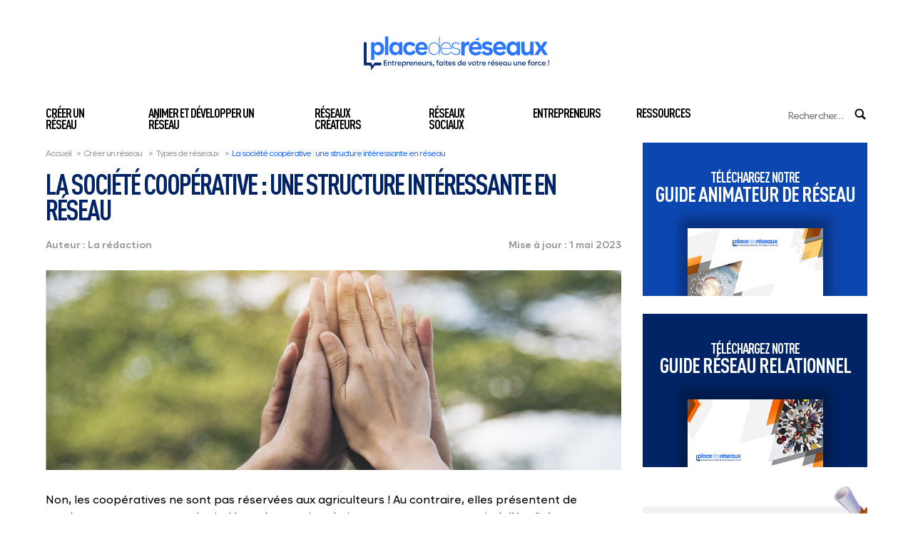

--- FILE ---
content_type: text/html; charset=UTF-8
request_url: https://www.placedesreseaux.com/creer-un-reseau/types-de-reseaux/structure-societe-cooperative
body_size: 25326
content:
<!DOCTYPE html>
<html lang="fr">

<head><meta charset="UTF-8"><script>if(navigator.userAgent.match(/MSIE|Internet Explorer/i)||navigator.userAgent.match(/Trident\/7\..*?rv:11/i)){var href=document.location.href;if(!href.match(/[?&]nowprocket/)){if(href.indexOf("?")==-1){if(href.indexOf("#")==-1){document.location.href=href+"?nowprocket=1"}else{document.location.href=href.replace("#","?nowprocket=1#")}}else{if(href.indexOf("#")==-1){document.location.href=href+"&nowprocket=1"}else{document.location.href=href.replace("#","&nowprocket=1#")}}}}</script><script>(()=>{class RocketLazyLoadScripts{constructor(){this.v="2.0.4",this.userEvents=["keydown","keyup","mousedown","mouseup","mousemove","mouseover","mouseout","touchmove","touchstart","touchend","touchcancel","wheel","click","dblclick","input"],this.attributeEvents=["onblur","onclick","oncontextmenu","ondblclick","onfocus","onmousedown","onmouseenter","onmouseleave","onmousemove","onmouseout","onmouseover","onmouseup","onmousewheel","onscroll","onsubmit"]}async t(){this.i(),this.o(),/iP(ad|hone)/.test(navigator.userAgent)&&this.h(),this.u(),this.l(this),this.m(),this.k(this),this.p(this),this._(),await Promise.all([this.R(),this.L()]),this.lastBreath=Date.now(),this.S(this),this.P(),this.D(),this.O(),this.M(),await this.C(this.delayedScripts.normal),await this.C(this.delayedScripts.defer),await this.C(this.delayedScripts.async),await this.T(),await this.F(),await this.j(),await this.A(),window.dispatchEvent(new Event("rocket-allScriptsLoaded")),this.everythingLoaded=!0,this.lastTouchEnd&&await new Promise(t=>setTimeout(t,500-Date.now()+this.lastTouchEnd)),this.I(),this.H(),this.U(),this.W()}i(){this.CSPIssue=sessionStorage.getItem("rocketCSPIssue"),document.addEventListener("securitypolicyviolation",t=>{this.CSPIssue||"script-src-elem"!==t.violatedDirective||"data"!==t.blockedURI||(this.CSPIssue=!0,sessionStorage.setItem("rocketCSPIssue",!0))},{isRocket:!0})}o(){window.addEventListener("pageshow",t=>{this.persisted=t.persisted,this.realWindowLoadedFired=!0},{isRocket:!0}),window.addEventListener("pagehide",()=>{this.onFirstUserAction=null},{isRocket:!0})}h(){let t;function e(e){t=e}window.addEventListener("touchstart",e,{isRocket:!0}),window.addEventListener("touchend",function i(o){o.changedTouches[0]&&t.changedTouches[0]&&Math.abs(o.changedTouches[0].pageX-t.changedTouches[0].pageX)<10&&Math.abs(o.changedTouches[0].pageY-t.changedTouches[0].pageY)<10&&o.timeStamp-t.timeStamp<200&&(window.removeEventListener("touchstart",e,{isRocket:!0}),window.removeEventListener("touchend",i,{isRocket:!0}),"INPUT"===o.target.tagName&&"text"===o.target.type||(o.target.dispatchEvent(new TouchEvent("touchend",{target:o.target,bubbles:!0})),o.target.dispatchEvent(new MouseEvent("mouseover",{target:o.target,bubbles:!0})),o.target.dispatchEvent(new PointerEvent("click",{target:o.target,bubbles:!0,cancelable:!0,detail:1,clientX:o.changedTouches[0].clientX,clientY:o.changedTouches[0].clientY})),event.preventDefault()))},{isRocket:!0})}q(t){this.userActionTriggered||("mousemove"!==t.type||this.firstMousemoveIgnored?"keyup"===t.type||"mouseover"===t.type||"mouseout"===t.type||(this.userActionTriggered=!0,this.onFirstUserAction&&this.onFirstUserAction()):this.firstMousemoveIgnored=!0),"click"===t.type&&t.preventDefault(),t.stopPropagation(),t.stopImmediatePropagation(),"touchstart"===this.lastEvent&&"touchend"===t.type&&(this.lastTouchEnd=Date.now()),"click"===t.type&&(this.lastTouchEnd=0),this.lastEvent=t.type,t.composedPath&&t.composedPath()[0].getRootNode()instanceof ShadowRoot&&(t.rocketTarget=t.composedPath()[0]),this.savedUserEvents.push(t)}u(){this.savedUserEvents=[],this.userEventHandler=this.q.bind(this),this.userEvents.forEach(t=>window.addEventListener(t,this.userEventHandler,{passive:!1,isRocket:!0})),document.addEventListener("visibilitychange",this.userEventHandler,{isRocket:!0})}U(){this.userEvents.forEach(t=>window.removeEventListener(t,this.userEventHandler,{passive:!1,isRocket:!0})),document.removeEventListener("visibilitychange",this.userEventHandler,{isRocket:!0}),this.savedUserEvents.forEach(t=>{(t.rocketTarget||t.target).dispatchEvent(new window[t.constructor.name](t.type,t))})}m(){const t="return false",e=Array.from(this.attributeEvents,t=>"data-rocket-"+t),i="["+this.attributeEvents.join("],[")+"]",o="[data-rocket-"+this.attributeEvents.join("],[data-rocket-")+"]",s=(e,i,o)=>{o&&o!==t&&(e.setAttribute("data-rocket-"+i,o),e["rocket"+i]=new Function("event",o),e.setAttribute(i,t))};new MutationObserver(t=>{for(const n of t)"attributes"===n.type&&(n.attributeName.startsWith("data-rocket-")||this.everythingLoaded?n.attributeName.startsWith("data-rocket-")&&this.everythingLoaded&&this.N(n.target,n.attributeName.substring(12)):s(n.target,n.attributeName,n.target.getAttribute(n.attributeName))),"childList"===n.type&&n.addedNodes.forEach(t=>{if(t.nodeType===Node.ELEMENT_NODE)if(this.everythingLoaded)for(const i of[t,...t.querySelectorAll(o)])for(const t of i.getAttributeNames())e.includes(t)&&this.N(i,t.substring(12));else for(const e of[t,...t.querySelectorAll(i)])for(const t of e.getAttributeNames())this.attributeEvents.includes(t)&&s(e,t,e.getAttribute(t))})}).observe(document,{subtree:!0,childList:!0,attributeFilter:[...this.attributeEvents,...e]})}I(){this.attributeEvents.forEach(t=>{document.querySelectorAll("[data-rocket-"+t+"]").forEach(e=>{this.N(e,t)})})}N(t,e){const i=t.getAttribute("data-rocket-"+e);i&&(t.setAttribute(e,i),t.removeAttribute("data-rocket-"+e))}k(t){Object.defineProperty(HTMLElement.prototype,"onclick",{get(){return this.rocketonclick||null},set(e){this.rocketonclick=e,this.setAttribute(t.everythingLoaded?"onclick":"data-rocket-onclick","this.rocketonclick(event)")}})}S(t){function e(e,i){let o=e[i];e[i]=null,Object.defineProperty(e,i,{get:()=>o,set(s){t.everythingLoaded?o=s:e["rocket"+i]=o=s}})}e(document,"onreadystatechange"),e(window,"onload"),e(window,"onpageshow");try{Object.defineProperty(document,"readyState",{get:()=>t.rocketReadyState,set(e){t.rocketReadyState=e},configurable:!0}),document.readyState="loading"}catch(t){console.log("WPRocket DJE readyState conflict, bypassing")}}l(t){this.originalAddEventListener=EventTarget.prototype.addEventListener,this.originalRemoveEventListener=EventTarget.prototype.removeEventListener,this.savedEventListeners=[],EventTarget.prototype.addEventListener=function(e,i,o){o&&o.isRocket||!t.B(e,this)&&!t.userEvents.includes(e)||t.B(e,this)&&!t.userActionTriggered||e.startsWith("rocket-")||t.everythingLoaded?t.originalAddEventListener.call(this,e,i,o):(t.savedEventListeners.push({target:this,remove:!1,type:e,func:i,options:o}),"mouseenter"!==e&&"mouseleave"!==e||t.originalAddEventListener.call(this,e,t.savedUserEvents.push,o))},EventTarget.prototype.removeEventListener=function(e,i,o){o&&o.isRocket||!t.B(e,this)&&!t.userEvents.includes(e)||t.B(e,this)&&!t.userActionTriggered||e.startsWith("rocket-")||t.everythingLoaded?t.originalRemoveEventListener.call(this,e,i,o):t.savedEventListeners.push({target:this,remove:!0,type:e,func:i,options:o})}}J(t,e){this.savedEventListeners=this.savedEventListeners.filter(i=>{let o=i.type,s=i.target||window;return e!==o||t!==s||(this.B(o,s)&&(i.type="rocket-"+o),this.$(i),!1)})}H(){EventTarget.prototype.addEventListener=this.originalAddEventListener,EventTarget.prototype.removeEventListener=this.originalRemoveEventListener,this.savedEventListeners.forEach(t=>this.$(t))}$(t){t.remove?this.originalRemoveEventListener.call(t.target,t.type,t.func,t.options):this.originalAddEventListener.call(t.target,t.type,t.func,t.options)}p(t){let e;function i(e){return t.everythingLoaded?e:e.split(" ").map(t=>"load"===t||t.startsWith("load.")?"rocket-jquery-load":t).join(" ")}function o(o){function s(e){const s=o.fn[e];o.fn[e]=o.fn.init.prototype[e]=function(){return this[0]===window&&t.userActionTriggered&&("string"==typeof arguments[0]||arguments[0]instanceof String?arguments[0]=i(arguments[0]):"object"==typeof arguments[0]&&Object.keys(arguments[0]).forEach(t=>{const e=arguments[0][t];delete arguments[0][t],arguments[0][i(t)]=e})),s.apply(this,arguments),this}}if(o&&o.fn&&!t.allJQueries.includes(o)){const e={DOMContentLoaded:[],"rocket-DOMContentLoaded":[]};for(const t in e)document.addEventListener(t,()=>{e[t].forEach(t=>t())},{isRocket:!0});o.fn.ready=o.fn.init.prototype.ready=function(i){function s(){parseInt(o.fn.jquery)>2?setTimeout(()=>i.bind(document)(o)):i.bind(document)(o)}return"function"==typeof i&&(t.realDomReadyFired?!t.userActionTriggered||t.fauxDomReadyFired?s():e["rocket-DOMContentLoaded"].push(s):e.DOMContentLoaded.push(s)),o([])},s("on"),s("one"),s("off"),t.allJQueries.push(o)}e=o}t.allJQueries=[],o(window.jQuery),Object.defineProperty(window,"jQuery",{get:()=>e,set(t){o(t)}})}P(){const t=new Map;document.write=document.writeln=function(e){const i=document.currentScript,o=document.createRange(),s=i.parentElement;let n=t.get(i);void 0===n&&(n=i.nextSibling,t.set(i,n));const c=document.createDocumentFragment();o.setStart(c,0),c.appendChild(o.createContextualFragment(e)),s.insertBefore(c,n)}}async R(){return new Promise(t=>{this.userActionTriggered?t():this.onFirstUserAction=t})}async L(){return new Promise(t=>{document.addEventListener("DOMContentLoaded",()=>{this.realDomReadyFired=!0,t()},{isRocket:!0})})}async j(){return this.realWindowLoadedFired?Promise.resolve():new Promise(t=>{window.addEventListener("load",t,{isRocket:!0})})}M(){this.pendingScripts=[];this.scriptsMutationObserver=new MutationObserver(t=>{for(const e of t)e.addedNodes.forEach(t=>{"SCRIPT"!==t.tagName||t.noModule||t.isWPRocket||this.pendingScripts.push({script:t,promise:new Promise(e=>{const i=()=>{const i=this.pendingScripts.findIndex(e=>e.script===t);i>=0&&this.pendingScripts.splice(i,1),e()};t.addEventListener("load",i,{isRocket:!0}),t.addEventListener("error",i,{isRocket:!0}),setTimeout(i,1e3)})})})}),this.scriptsMutationObserver.observe(document,{childList:!0,subtree:!0})}async F(){await this.X(),this.pendingScripts.length?(await this.pendingScripts[0].promise,await this.F()):this.scriptsMutationObserver.disconnect()}D(){this.delayedScripts={normal:[],async:[],defer:[]},document.querySelectorAll("script[type$=rocketlazyloadscript]").forEach(t=>{t.hasAttribute("data-rocket-src")?t.hasAttribute("async")&&!1!==t.async?this.delayedScripts.async.push(t):t.hasAttribute("defer")&&!1!==t.defer||"module"===t.getAttribute("data-rocket-type")?this.delayedScripts.defer.push(t):this.delayedScripts.normal.push(t):this.delayedScripts.normal.push(t)})}async _(){await this.L();let t=[];document.querySelectorAll("script[type$=rocketlazyloadscript][data-rocket-src]").forEach(e=>{let i=e.getAttribute("data-rocket-src");if(i&&!i.startsWith("data:")){i.startsWith("//")&&(i=location.protocol+i);try{const o=new URL(i).origin;o!==location.origin&&t.push({src:o,crossOrigin:e.crossOrigin||"module"===e.getAttribute("data-rocket-type")})}catch(t){}}}),t=[...new Map(t.map(t=>[JSON.stringify(t),t])).values()],this.Y(t,"preconnect")}async G(t){if(await this.K(),!0!==t.noModule||!("noModule"in HTMLScriptElement.prototype))return new Promise(e=>{let i;function o(){(i||t).setAttribute("data-rocket-status","executed"),e()}try{if(navigator.userAgent.includes("Firefox/")||""===navigator.vendor||this.CSPIssue)i=document.createElement("script"),[...t.attributes].forEach(t=>{let e=t.nodeName;"type"!==e&&("data-rocket-type"===e&&(e="type"),"data-rocket-src"===e&&(e="src"),i.setAttribute(e,t.nodeValue))}),t.text&&(i.text=t.text),t.nonce&&(i.nonce=t.nonce),i.hasAttribute("src")?(i.addEventListener("load",o,{isRocket:!0}),i.addEventListener("error",()=>{i.setAttribute("data-rocket-status","failed-network"),e()},{isRocket:!0}),setTimeout(()=>{i.isConnected||e()},1)):(i.text=t.text,o()),i.isWPRocket=!0,t.parentNode.replaceChild(i,t);else{const i=t.getAttribute("data-rocket-type"),s=t.getAttribute("data-rocket-src");i?(t.type=i,t.removeAttribute("data-rocket-type")):t.removeAttribute("type"),t.addEventListener("load",o,{isRocket:!0}),t.addEventListener("error",i=>{this.CSPIssue&&i.target.src.startsWith("data:")?(console.log("WPRocket: CSP fallback activated"),t.removeAttribute("src"),this.G(t).then(e)):(t.setAttribute("data-rocket-status","failed-network"),e())},{isRocket:!0}),s?(t.fetchPriority="high",t.removeAttribute("data-rocket-src"),t.src=s):t.src="data:text/javascript;base64,"+window.btoa(unescape(encodeURIComponent(t.text)))}}catch(i){t.setAttribute("data-rocket-status","failed-transform"),e()}});t.setAttribute("data-rocket-status","skipped")}async C(t){const e=t.shift();return e?(e.isConnected&&await this.G(e),this.C(t)):Promise.resolve()}O(){this.Y([...this.delayedScripts.normal,...this.delayedScripts.defer,...this.delayedScripts.async],"preload")}Y(t,e){this.trash=this.trash||[];let i=!0;var o=document.createDocumentFragment();t.forEach(t=>{const s=t.getAttribute&&t.getAttribute("data-rocket-src")||t.src;if(s&&!s.startsWith("data:")){const n=document.createElement("link");n.href=s,n.rel=e,"preconnect"!==e&&(n.as="script",n.fetchPriority=i?"high":"low"),t.getAttribute&&"module"===t.getAttribute("data-rocket-type")&&(n.crossOrigin=!0),t.crossOrigin&&(n.crossOrigin=t.crossOrigin),t.integrity&&(n.integrity=t.integrity),t.nonce&&(n.nonce=t.nonce),o.appendChild(n),this.trash.push(n),i=!1}}),document.head.appendChild(o)}W(){this.trash.forEach(t=>t.remove())}async T(){try{document.readyState="interactive"}catch(t){}this.fauxDomReadyFired=!0;try{await this.K(),this.J(document,"readystatechange"),document.dispatchEvent(new Event("rocket-readystatechange")),await this.K(),document.rocketonreadystatechange&&document.rocketonreadystatechange(),await this.K(),this.J(document,"DOMContentLoaded"),document.dispatchEvent(new Event("rocket-DOMContentLoaded")),await this.K(),this.J(window,"DOMContentLoaded"),window.dispatchEvent(new Event("rocket-DOMContentLoaded"))}catch(t){console.error(t)}}async A(){try{document.readyState="complete"}catch(t){}try{await this.K(),this.J(document,"readystatechange"),document.dispatchEvent(new Event("rocket-readystatechange")),await this.K(),document.rocketonreadystatechange&&document.rocketonreadystatechange(),await this.K(),this.J(window,"load"),window.dispatchEvent(new Event("rocket-load")),await this.K(),window.rocketonload&&window.rocketonload(),await this.K(),this.allJQueries.forEach(t=>t(window).trigger("rocket-jquery-load")),await this.K(),this.J(window,"pageshow");const t=new Event("rocket-pageshow");t.persisted=this.persisted,window.dispatchEvent(t),await this.K(),window.rocketonpageshow&&window.rocketonpageshow({persisted:this.persisted})}catch(t){console.error(t)}}async K(){Date.now()-this.lastBreath>45&&(await this.X(),this.lastBreath=Date.now())}async X(){return document.hidden?new Promise(t=>setTimeout(t)):new Promise(t=>requestAnimationFrame(t))}B(t,e){return e===document&&"readystatechange"===t||(e===document&&"DOMContentLoaded"===t||(e===window&&"DOMContentLoaded"===t||(e===window&&"load"===t||e===window&&"pageshow"===t)))}static run(){(new RocketLazyLoadScripts).t()}}RocketLazyLoadScripts.run()})();</script>

    <script type="rocketlazyloadscript" data-rocket-type="text/javascript">window.gdprAppliesGlobally=true;(function(){function a(e){if(!window.frames[e]){if(document.body&&document.body.firstChild){var t=document.body;var n=document.createElement("iframe");n.style.display="none";n.name=e;n.title=e;t.insertBefore(n,t.firstChild)}
else{setTimeout(function(){a(e)},5)}}}function e(n,r,o,c,s){function e(e,t,n,a){if(typeof n!=="function"){return}if(!window[r]){window[r]=[]}var i=false;if(s){i=s(e,t,n)}if(!i){window[r].push({command:e,parameter:t,callback:n,version:a})}}e.stub=true;function t(a){if(!window[n]||window[n].stub!==true){return}if(!a.data){return}
var i=typeof a.data==="string";var e;try{e=i?JSON.parse(a.data):a.data}catch(t){return}if(e[o]){var r=e[o];window[n](r.command,r.parameter,function(e,t){var n={};n[c]={returnValue:e,success:t,callId:r.callId};a.source.postMessage(i?JSON.stringify(n):n,"*")},r.version)}}
if(typeof window[n]!=="function"){window[n]=e;if(window.addEventListener){window.addEventListener("message",t,false)}else{window.attachEvent("onmessage",t)}}}e("__tcfapi","__tcfapiBuffer","__tcfapiCall","__tcfapiReturn");a("__tcfapiLocator");(function(e){
  var t=document.createElement("script");t.id="spcloader";t.type="text/javascript";t.async=true;t.src="https://sdk.privacy-center.org/"+e+"/loader.js?target="+document.location.hostname;t.charset="utf-8";var n=document.getElementsByTagName("script")[0];n.parentNode.insertBefore(t,n)})("2ce5afe6-dde5-4b6a-95d3-6362454993e7")})();</script>

  
    <!-- Google Tag Manager -->
<script type="rocketlazyloadscript">(function(w,d,s,l,i){w[l]=w[l]||[];w[l].push({'gtm.start':
new Date().getTime(),event:'gtm.js'});var f=d.getElementsByTagName(s)[0],
j=d.createElement(s),dl=l!='dataLayer'?'&l='+l:'';j.async=true;j.src=
'https://www.googletagmanager.com/gtm.js?id='+i+dl;f.parentNode.insertBefore(j,f);
})(window,document,'script','dataLayer','GTM-WLSQ9MH');</script>
<!-- End Google Tag Manager -->    
    <meta http-equiv="X-UA-Compatible" content="IE=edge">
    <meta name="viewport" content="width=device-width, initial-scale=1.0">
    <meta name='robots' content='index, follow, max-image-preview:large, max-snippet:-1, max-video-preview:-1' />
	<style></style>
	
	<!-- This site is optimized with the Yoast SEO plugin v26.1.1 - https://yoast.com/wordpress/plugins/seo/ -->
	<title>La société coopérative : une structure intéressante en réseau</title>
<link crossorigin data-rocket-preload as="font" href="https://www.placedesreseaux.com/wp-content/themes/placedesreseaux/assets/fonts/DINPro-CondensedBold.woff" rel="preload">
<link crossorigin data-rocket-preload as="font" href="https://www.placedesreseaux.com/wp-content/themes/placedesreseaux/assets/fonts/ZabalDEMO-Medium.woff" rel="preload">
<link crossorigin data-rocket-preload as="font" href="https://www.placedesreseaux.com/wp-content/themes/placedesreseaux/assets/fonts/ZabalDEMO-Bold.woff" rel="preload">
<style id="wpr-usedcss">img:is([sizes=auto i],[sizes^="auto," i]){contain-intrinsic-size:3000px 1500px}img.emoji{display:inline!important;border:none!important;box-shadow:none!important;height:1em!important;width:1em!important;margin:0 .07em!important;vertical-align:-.1em!important;background:0 0!important;padding:0!important}@font-face{font-display:swap;font-family:DINPro;src:url("https://www.placedesreseaux.com/wp-content/themes/placedesreseaux/assets/fonts/DINPro-CondensedBold.woff") format("woff");font-weight:700;font-style:normal}@font-face{font-display:swap;font-family:ZabalDEMO;src:url("https://www.placedesreseaux.com/wp-content/themes/placedesreseaux/assets/fonts/ZabalDEMO-Medium.woff") format("woff"),url("https://www.placedesreseaux.com/wp-content/themes/placedesreseaux/assets/fonts/ZabalDEMO-Medium.woff2") format("woff2");font-weight:500;font-style:normal}@font-face{font-display:swap;font-family:ZabalDEMO;src:url("https://www.placedesreseaux.com/wp-content/themes/placedesreseaux/assets/fonts/ZabalDEMO-Bold.woff") format("woff"),url("https://www.placedesreseaux.com/wp-content/themes/placedesreseaux/assets/fonts/ZabalDEMO-Bold.woff2") format("woff2");font-weight:700;font-style:normal}:root{--deepwhite:#fff;--deepblack:#000;--neutral-gray:#7f7f7f;--gray-secondary:#9a9a9a;--gray-terciary:#dbdbdb;--gray-quaternary:#eaeaea;--blue-terciary:#2c75ff;--font-primary:#002466;--contact-primary:#a5656b;--contact-secondary:#ccdeff;--contact-secondary-border:#4e6ca3;--contact-terciary:#cfe0ff;--contact-terciary-border:#5a84d0;--contact-primary-bg:#f2f2f2;--download-primary:#0c47b1;--border-primary:#dadada;--gold-primary:#c39639;--gold-secondary:#593c00;--itg-primary:#4f2f7e;--freeland-academy-primary:#ff9c00}*{box-sizing:border-box;margin:0;padding:0}body,html{font-family:DINPro,sans-serif;font-weight:700;font-size:62.5%;letter-spacing:-.1rem;line-height:.9}body{background-color:var(--deepwhite);color:var(--deepblack)}body.lock{overflow:hidden}a,h1,h2,h3,li,p{font-size:1.4rem}h1,h2,h3{text-transform:uppercase}a{text-decoration:none}#breadcrumbs{margin-top:10px;margin-bottom:20px}#breadcrumbs,#breadcrumbs a{font-family:ZabalDEMO;font-weight:400;font-size:1.2rem;margin-right:5px;color:var(--gray-secondary)}#breadcrumbs .breadcrumb_last,#breadcrumbs a .breadcrumb_last{color:var(--blue-terciary)}#breadcrumbs a span:not(:first-child),#breadcrumbs span:not(:first-child){margin:0 2px}.main-container .container{max-width:1200px;margin:auto;width:90%}.main-container .main-content{margin-top:200px}.main-container .main-content .container{display:flex}.main-container .visual-container{display:inline-block;overflow:hidden;position:relative;width:100%}.main-container .visual-container .visual-element{position:absolute;left:50%;top:50%;min-width:100%;min-height:100%;transform:translate(-50%,-50%);width:100%;object-fit:cover}.main-container .infos-cta{cursor:pointer;display:inline-block;font-family:DINPRO,sans-serif;font-size:2rem;text-transform:uppercase;text-decoration:none;transition:.3s all;padding:18px 40px;line-height:1}.main-container .underline-cta{display:inline-block;position:relative;overflow:hidden;padding-bottom:7px;padding-right:1px;text-decoration:underline;text-transform:uppercase;text-underline-offset:6px;text-decoration-thickness:2px}.main-container .underline-cta::before{content:"";background-color:var(--deepwhite);height:5px;width:100%;bottom:-2px;left:-100%;position:absolute;transition:left .8s}.main-container .underline-cta:hover::before{left:100%}.main-container .obfuscate-wrap{cursor:pointer}.content{font-size:1.4rem;font-family:ZabalDEMO,sans-serif;font-weight:500;letter-spacing:0;line-height:1.35;text-transform:none}.main-header{background-color:var(--deepwhite);position:fixed;z-index:10;width:100%;top:0;height:200px;transition:all 0s}.main-header .container{display:grid;grid-template-areas:"logo logo" "navigation search";grid-template-rows:150px auto;position:relative}.main-header .container .menu-burger{cursor:pointer;display:none;position:relative;height:20px;width:30px;grid-area:burger}.main-header .container .menu-burger .slice{background-color:var(--font-primary);height:5px;display:block;width:100%;border-radius:5px;position:absolute;transition:.3s}@media screen and (max-width:768px){.main-container .main-content .container{flex-direction:column;max-width:480px}.main-container .main-content{margin-top:90px}.main-header .container .menu-burger{display:block}}.main-header .container .logo-link{display:flex;justify-self:center;align-self:center;grid-area:logo;height:80px;justify-content:center;align-items:center;width:300px}.main-header .container .logo-link .header-logo{display:flex;margin:auto}.main-header .container .logo-link .header-logo .visual.logo{width:260px}.main-header .container .search-container{-webkit-appearance:none;margin-left:auto;grid-area:search}.main-header .container .search-container .search-form{display:flex;align-items:center;position:relative}.main-header .container .search-container .search-form .search-input{-webkit-appearance:none;border:none;color:var(--gray-secondary);font-family:ZabalDEMO,sans-serif;font-size:1.4rem;text-align:right;letter-spacing:-.9px}@media screen and (max-width:768px){.main-header .container .logo-link .header-logo .visual.logo{width:230px}.main-header .container .logo-link .header-logo{height:90px}.main-header .container .logo-link{width:auto}.main-header .container .search-container .search-form .search-input{position:absolute;right:100%;padding:20px;top:-400%;transition:.5s all}}.main-header .container .search-container .search-form .search-btn{-webkit-appearance:none;border:none;cursor:pointer;background:rgba(0,0,0,0)}.main-header .container .search-container .search-form .search-btn .search-picto{height:20px;width:20px;filter:brightness(0)}.main-header .container .search-container.unlocked .search-input{top:-80%}.main-header .container .main-navigation{margin-right:auto;grid-area:navigation;transform:translateX(-25px)}.main-header .container .main-navigation .main-menu{display:flex}.main-header .container .main-navigation .main-menu .menu-item{padding:0 25px;list-style-type:none;text-transform:uppercase;position:relative}.main-header .container .main-navigation .main-menu .menu-item:hover .sub-menu{max-height:355px}@media screen and (max-width:768px){.main-header .container .search-container .search-form .search-btn .search-picto{height:30px;width:30px;filter:brightness(1)}.main-header .container .search-container.unlocked .search-input{top:-50%}.main-header .container .main-navigation .main-menu .menu-item:hover .sub-menu{max-height:470px}.main-header .container .main-navigation .main-menu .menu-item:hover{background:var(--deepwhite) var(--wpr-bg-8cd35956-e480-466f-bbe2-48a490c6105a) no-repeat;background-position-x:97%;background-size:15px 15px;background-position-y:15px}}.main-header .container .main-navigation .main-menu .menu-item .sub-menu{max-height:0;overflow:hidden;position:absolute;z-index:1;top:98%;width:100%;transition:1s max-height;left:0}.main-header .container .main-navigation .main-menu .menu-item .sub-menu>.menu-item{padding:0;background-color:#fff;border-width:0 1px;border-style:solid;border-color:var(--gray-terciary);display:inline-block;width:100%}.main-header .container .main-navigation .main-menu .menu-item .sub-menu>.menu-item .menu-link{display:block;padding:0 25px 15px}.main-header .container .main-navigation .main-menu .menu-item .sub-menu>.menu-item:first-of-type{padding-top:20px}.main-header .container .main-navigation .main-menu .menu-item .sub-menu>.menu-item:last-of-type{border-radius:0 0 5px 5px;border-bottom-width:1px}.main-header .container .main-navigation .main-menu .menu-item .menu-link{color:var(--deepblack);font-size:1.8rem}.main-header .container .main-navigation .main-menu .menu-item:last-child{margin-right:0}@media screen and (max-width:768px){.main-header .container .main-navigation .main-menu .menu-item .sub-menu>.menu-item:first-of-type{padding-top:0;background:linear-gradient(rgba(0,0,0,.2) 0,#f0f0f0 20%)}.main-header .container .main-navigation .main-menu .menu-item .sub-menu>.menu-item:first-of-type .menu-link{padding-top:20px}.main-header .container .main-navigation .main-menu .menu-item .sub-menu>.menu-item:last-of-type{background:linear-gradient(#f0f0f0 80%,rgba(0,0,0,.1) 100%);border-radius:0;border:none}.main-header .container .main-navigation .main-menu .menu-item .sub-menu>.menu-item{background:#f0f0f0;padding:0;padding-left:0}.main-header .container .main-navigation .main-menu .menu-item .sub-menu>.menu-item .menu-link{padding:15px 25px;padding-left:40px;width:100%}.main-header .container .main-navigation .main-menu .menu-item .sub-menu{position:initial;transform:none;width:100%}.main-header .container .main-navigation .main-menu .menu-item .menu-link{display:inline-block;padding:15px}.main-header .container .main-navigation .main-menu .menu-item:first-child{padding-left:0}.main-header .container .main-navigation .main-menu .menu-item:last-child{margin-right:auto;border:none;border-radius:0 0 5px 5px}.main-header .container .main-navigation .main-menu .menu-item:last-child .menu-item:last-of-type{background:#f0f0f0;border-radius:0 0 5px 5px}.main-header .container .main-navigation .main-menu .menu-item{background:var(--deepwhite) url(https://www.placedesreseaux.com/wp-content/themes/placedesreseaux/assets/images/arrow-down-picto.svg) no-repeat;margin:auto;border-bottom:1px solid #efefef;width:90%;background-position-x:97%;background-size:15px 15px;background-position-y:15px;padding:0}.main-header .container .main-navigation .main-menu{flex-direction:column;height:0;overflow:hidden}.main-header .container .main-navigation{position:fixed;top:90px;left:0;background-color:rgba(0,0,0,.5);height:100%;width:100%;overflow-y:auto;z-index:999;padding-bottom:90px;transform:translateX(0)}.main-header .container{grid-template-areas:"burger logo search";grid-template-rows:90px;align-items:center}.main-header.closed .main-navigation{display:none}}.main-header.open .main-navigation .main-menu{height:auto}.main-header.open .menu-burger .slice:first-child{top:40%;transform:rotateZ(-45deg)}.main-header.open .menu-burger .slice:nth-child(2){opacity:0}.main-header.open .menu-burger .slice:last-child{transform:rotateZ(45deg);bottom:35%}.main-header.closed .menu-burger .slice:first-child{top:0}.main-header.closed .menu-burger .slice:nth-child(2){top:50%;transform:translateY(-50%)}.main-header.closed .menu-burger .slice:last-child{bottom:0}@media screen and (min-width:769px){.main-header.scrolled{box-shadow:0 5px 15px 0 rgba(0,0,0,.5);height:75px;transition:all .3s}.main-header.scrolled .container{grid-template-areas:"logo navigation search";grid-template-rows:75px;align-items:center}.main-header.scrolled .container .main-navigation{transform:translateX(0)}.main-header.scrolled .container .logo-link{justify-self:flex-start;width:auto}.main-header.scrolled .container .logo-link .visual.logo{width:180px}}.blocks-container .block[data-widget]{display:flex;flex-direction:column;align-items:center;position:relative;padding-top:40px;margin-bottom:25px}.blocks-container .block[data-widget] .underline-cta::before{background-color:var(--contact-primary-bg)}.blocks-container .block-picto{display:flex;flex-direction:column;align-items:center;position:relative;padding:40px 30px 30px;background-color:var(--contact-primary-bg)}.blocks-container .block-picto .picto-deco{position:absolute}.blocks-container .block-picto .title{color:var(--download-primary);font-size:4rem;margin-bottom:30px;text-transform:uppercase}.blocks-container .block-picto .title .subtitle{display:block;color:var(--deepblack);font-size:2rem;text-align:center}.blocks-container .block-picto .content{font-family:ZabalDEMO;font-weight:500;font-size:1.4rem;text-align:center;margin-bottom:25px}.blocks-container .block-picto.formation{padding:30px;margin-top:55px}.blocks-container .block-picto.formation .picto-deco{right:0;top:-30px;width:50px}.blocks-container .block-picto.formation .title{margin-bottom:10px}.blocks-container .block-picto.formation .title .subtitle{margin-top:20px}.blocks-container .block-picto.formation .infos-cta{border:2px solid var(--download-primary);color:var(--download-primary)}.blocks-container .block-picto.formation .infos-cta:hover{background-color:var(--download-primary);color:var(--contact-primary-bg)}.blocks-container .block-picto.newsletter{margin-top:55px}.blocks-container .block-picto.newsletter .picto-deco{left:0;width:80px;top:-30px}.blocks-container .block-picto.newsletter .field{position:relative;width:100%}.blocks-container .block-picto.newsletter .field .input-field{background-color:var(--gray-terciary);border:none;border-radius:30px;font-size:1.6rem;width:100%;padding:14px 30px 14px 20px;-webkit-appearance:none}.blocks-container .block-picto.newsletter .field .input-field::placeholder{color:var(--gray-secondary)}.blocks-container .block-picto.newsletter .field .submit{background:rgba(0,0,0,0);border:none;cursor:pointer;right:15px;top:50%;transform:translateY(-50%);position:absolute;-webkit-appearance:none}.blocks-container .block-picto.newsletter .field .submit .submit-picto{height:15px;width:15px}.blocks-container .block-picto.newsletter .form-element.error .input-field{border:1px solid red}.blocks-container .block-picto.newsletter .form-element.error .error-msg{display:block}.blocks-container .block-picto.newsletter .form-element .error-msg{display:none;font-family:ZabalDEMO,sans-serif;font-weight:400;color:red;padding:5px;position:absolute;text-align:center;width:100%}.blocks-container .block-picto.partners{margin-top:65px;padding-top:60px}.blocks-container .block-picto.partners .picto-deco{left:-3px;width:150px;top:-30px}.blocks-container .block-picto.partners .partner{display:flex;flex-direction:column;align-items:center}.blocks-container .block-picto.partners .partner:not(:last-child){padding-bottom:30px;border-bottom:1px solid var(--gray-quaternary);margin-bottom:30px}.blocks-container .block-picto.partners .partner .logo-partner{height:auto;width:140px;margin-bottom:30px}.blocks-container .block-picto.partners .partner .underline-cta{font-size:1.6rem}.blocks-container .block-picto.partners .partner.itg .underline-cta{color:var(--itg-primary)}.blocks-container .block-picto.partners .partner.freeland-academy .underline-cta{color:var(--freeland-academy-primary)}.blocks-container .block-picto.top-articles{padding-top:60px;margin-top:65px}.blocks-container .block-picto.top-articles .title,.blocks-container .block-picto.top-articles a{color:var(--contact-primary)}.blocks-container .block-picto.top-articles .picto-deco{right:0;width:80px;top:-40px}.blocks-container .block-picto.top-articles .underline-cta{font-size:1.6rem;margin-left:auto;margin-top:20px}.blocks-container .block-picto.top-articles .mini-article{display:flex;margin-bottom:30px;margin-right:auto}.blocks-container .block-picto.top-articles .mini-article .visual-container{flex-shrink:0;height:70px;width:100px}.blocks-container .block-picto.top-articles .mini-article .visual-container .visual-element{width:100%}.blocks-container .block-picto.top-articles .mini-article .mini-content{margin-left:10px}.blocks-container .block-picto.top-articles .mini-article .mini-content .title{display:inline-block;color:var(--deepblack);font-size:1.5rem;margin-bottom:5px}.blocks-container .block-picto.top-articles .mini-article .mini-content .content{font-size:1.3rem;text-align:left;margin-bottom:0;line-height:1}.blocks-container .block-facture{justify-content:space-between;background:var(--wpr-bg-cac08838-64bd-48ab-bbc0-5b550709ae62);background-size:cover;height:290px;padding:30px}.blocks-container .block-facture .logo{max-width:165px}.blocks-container .block-facture .content{color:var(--deepwhite);font-size:1.8rem;text-align:center}.blocks-container .block-facture .infos-cta{border:2px solid var(--deepwhite);color:var(--deepwhite)}.blocks-container .block-facture .infos-cta:hover{background-color:var(--deepwhite);color:var(--download-primary)}.blocks-container .block-download{height:215px;display:flex;flex-direction:column;align-items:center;justify-content:space-between;overflow:hidden}.blocks-container .block-download .title{color:var(--deepwhite);font-size:3rem;text-transform:uppercase;text-align:center}.blocks-container .block-download .title .subtitle{display:block;font-size:2rem}.blocks-container .block-download .visual-element{box-shadow:0 -5px 15px 10px rgba(0,0,0,.3);position:absolute;bottom:-20px;width:190px;transition:all .5s}.blocks-container .block-download.primary{background-color:var(--download-primary)}.blocks-container .block-download.secondary{background-color:var(--font-primary)}.blocks-container .block-download:hover .visual-element{bottom:-5px}.blocks-container.left-side{flex:1;margin-right:30px}.blocks-container.left-side .block{margin-bottom:50px}.blocks-container.left-side .block-prefooter{display:flex}.blocks-container.left-side .block-prefooter .block-item.reassurance{display:flex;flex-direction:column;align-content:flex-start;justify-content:flex-start;flex:1;color:var(--deepwhite);max-width:420px;padding:30px;min-height:280px}.blocks-container.left-side .block-prefooter .block-item.reassurance .content,.blocks-container.left-side .block-prefooter .block-item.reassurance .title{max-width:70%}.blocks-container.left-side .block-prefooter .block-item.reassurance .title{font-size:3rem;text-transform:uppercase;margin-bottom:20px}.blocks-container.left-side .block-prefooter .block-item.reassurance .content{font-size:1.6rem}.blocks-container.left-side .block-prefooter .block-item.reassurance .underline-cta{color:var(--deepwhite);font-size:2rem;margin-top:auto;margin-right:auto}.blocks-container.left-side .block-prefooter .block-item.reassurance:not(:last-child){margin-right:20px}.blocks-container.left-side .block-prefooter .block-item.reassurance.mode_A{background:var(--download-primary) var(--wpr-bg-b01268d0-c8dc-4039-9e64-243a6aec5080);background-size:63%;background-repeat:no-repeat;background-position-x:166%;background-position-y:165%}.blocks-container.left-side .block-prefooter .block-item.reassurance.mode_A .underline-cta::before{background-color:var(--download-primary)}@media screen and (max-width:1024px){.blocks-container.left-side .block-prefooter .block-item.reassurance:not(:last-child){margin-right:0;margin-bottom:20px}.blocks-container.left-side .block-prefooter .block-item.reassurance.mode_A{background-position-y:bottom}.blocks-container.left-side .block-prefooter .block-item.reassurance{max-width:none}}.blocks-container.left-side .block-prefooter .block-item.reassurance.mode_B{background:var(--font-primary) var(--wpr-bg-c6c11b1b-3a6f-42e7-a2ef-23b71bc07a5f);background-size:67%;background-repeat:no-repeat;background-position-x:154%;background-position-y:100%}.blocks-container.left-side .block-prefooter .block-item.reassurance.mode_B .underline-cta::before{background-color:var(--font-primary)}@media screen and (max-width:1024px){.blocks-container.left-side .block-prefooter{flex-direction:column}}.blocks-container.right-side{max-width:315px}.main-article h1,.main-article h2,.main-article h3{color:var(--font-primary);margin-bottom:1rem}.main-article .post-title{font-size:4rem;line-height:.9;letter-spacing:-.2rem;margin-bottom:2.5rem}.main-article .post-infos{font-family:ZabalDEMO;font-size:1.2rem;letter-spacing:0;display:flex;justify-content:space-between;color:var(--gray-secondary);margin-bottom:30px}.main-article .main-thumbnail{height:280px;margin-bottom:30px}.main-article .post-content.manual-input h2,.main-article .post-content.manual-input h3{margin-bottom:2rem}.main-article .post-content.manual-input h2{font-size:3rem}.main-article .post-content.manual-input h3{font-size:2.2rem}.main-article .post-content.manual-input ul{padding-left:50px}.main-article .post-content.manual-input li,.main-article .post-content.manual-input p{font-size:1.6rem;font-family:ZabalDEMO;font-weight:400;letter-spacing:0;margin-bottom:1.5rem;line-height:1.5}.main-article .post-content.manual-input li{list-style-type:none;position:relative}.main-article .post-content.manual-input li::before{content:"◤";display:inline-block;color:var(--download-primary);font-size:.9rem;position:absolute;left:-18px;top:3px}.main-article .post-content.manual-input table{font-family:ZabalDEMO;font-size:1.4rem;font-weight:400;line-height:1;margin-bottom:30px}.main-footer .container{display:flex;padding:20px 0 60px;border-top:1px solid var(--border-primary)}.main-footer .container .visual.logo{width:260px}.main-footer .container .footer-navigation{margin-left:auto}.main-footer .container .footer-navigation .menu-navigation{display:flex;list-style-type:none}.main-footer .container .footer-navigation .menu-navigation .menu-item{border-right:1px solid var(--neutral-gray)}.main-footer .container .footer-navigation .menu-navigation .menu-item.didomi-preferences{cursor:pointer}.main-footer .container .footer-navigation .menu-navigation .menu-item .menu-link{display:inline-block;padding:4px 8px;color:var(--neutral-gray);font-family:ZabalDEMO,sans-serif;font-size:1.4rem;font-weight:500;letter-spacing:0;line-height:1}.main-footer .container .footer-navigation .menu-navigation .menu-item:last-child{border:0}.main-footer .container .footer-navigation .menu-navigation .menu-item:last-child .menu-link{padding-right:0}@media screen and (max-width:768px){.main-header{height:90px}.main-header .main-navigation{transform:translateX(0)}.blocks-container.left-side{margin-right:0}.blocks-container.left-side .block{margin-bottom:35px}.main-footer .container .footer-navigation .menu-navigation{flex-wrap:wrap;justify-content:center}.main-footer .container .footer-navigation{margin:auto}.main-footer .container{flex-direction:column;align-items:center}.main-footer .container .footer-logo{margin-bottom:20px}}.livre-blanc{display:block}.livre-blanc.hidden{display:none!important}body{padding-bottom:80px}.livre-blanc__bottom__content{position:relative}.livre-blanc__banner__close{position:absolute;font-size:15px;right:40px;top:35px;color:#fff;cursor:pointer;padding:10px;font-weight:400;font-family:Arial;border:0;background:0 0}.livre-blanc__banner__close:hover{opacity:.5}.livre-blanc__cta{background-color:#fff;color:#f68929;border:1px solid #f68929;font-weight:600;padding:16px 0;text-align:center;font-size:18px;width:370px;text-align:center;-webkit-box-sizing:border-box;-moz-box-sizing:border-box;box-sizing:border-box;border-radius:40px;padding-left:10px;font-family:Arial;font-weight:600}.livre-blanc__cta::after{content:'';height:12px;width:12px;background:var(--wpr-bg-20366e82-a4f5-4a21-a8a2-a1f19241c513) no-repeat;margin-left:10px;vertical-align:middle;display:inline-block;color:#fff}.livre-blanc__cta:hover{color:#fff;background-color:#f68929}.livre-blanc__cta:hover:after{background-image:var(--wpr-bg-9fd785be-f4ac-48ff-9162-a28a3b8b358e)}.livre-blanc__cta__absolute{position:absolute;width:195px;left:60px;bottom:60px}.livre-blanc__bottom{position:fixed;bottom:0;left:50%;margin-left:-640px;z-index:5}.livre-blanc__bottom img{display:block}.livre-blanc__bottom .livre-blanc__cta{position:absolute;right:40px;left:auto;bottom:8px}.livre-blanc__bottom .livre-blanc__banner__close{right:15px;top:19px}.livre-blanc__mobile{display:none}@media screen and (max-width:1200px){body{padding-bottom:150px}.livre-blanc__desktop{display:none}.livre-blanc__mobile{display:block;position:fixed;bottom:0;left:0;background-color:#452171;color:#fff;width:100%;padding:10px 15px 10px 10px;z-index:5}.livre-blanc__mobile span{display:block;font-size:18px;line-height:1.2;color:#fff;margin-block:15px}.livre-blanc__cta{display:block;padding:10px 0;width:auto}.livre-blanc__mobile .livre-blanc__banner__close{right:0;top:-5px}}</style>
	<meta name="description" content="Non, les coopératives ne sont pas réservées aux agriculteurs ! Décryptage de notre expert sur ce mode de groupement." />
	<link rel="canonical" href="https://www.placedesreseaux.com/creer-un-reseau/types-de-reseaux/structure-societe-cooperative" />
	<meta property="og:locale" content="fr_FR" />
	<meta property="og:type" content="article" />
	<meta property="og:title" content="La société coopérative : une structure intéressante en réseau" />
	<meta property="og:description" content="Non, les coopératives ne sont pas réservées aux agriculteurs ! Décryptage de notre expert sur ce mode de groupement." />
	<meta property="og:url" content="https://www.placedesreseaux.com/creer-un-reseau/types-de-reseaux/structure-societe-cooperative" />
	<meta property="og:site_name" content="Place des réseaux" />
	<meta property="article:published_time" content="2023-04-30T22:00:00+00:00" />
	<meta property="article:modified_time" content="2023-05-03T12:23:42+00:00" />
	<meta property="og:image" content="https://www.placedesreseaux.com/wp-content/uploads/2008/04/societe-cooperative.jpg" />
	<meta property="og:image:width" content="1254" />
	<meta property="og:image:height" content="837" />
	<meta property="og:image:type" content="image/jpeg" />
	<meta name="author" content="admin" />
	<meta name="twitter:card" content="summary_large_image" />
	<meta name="twitter:label1" content="Écrit par" />
	<meta name="twitter:data1" content="admin" />
	<meta name="twitter:label2" content="Durée de lecture estimée" />
	<meta name="twitter:data2" content="5 minutes" />
	<script type="application/ld+json" class="yoast-schema-graph">{"@context":"https://schema.org","@graph":[{"@type":"WebPage","@id":"https://www.placedesreseaux.com/creer-un-reseau/types-de-reseaux/structure-societe-cooperative","url":"https://www.placedesreseaux.com/creer-un-reseau/types-de-reseaux/structure-societe-cooperative","name":"La société coopérative : une structure intéressante en réseau","isPartOf":{"@id":"https://www.placedesreseaux.com/#website"},"primaryImageOfPage":{"@id":"https://www.placedesreseaux.com/creer-un-reseau/types-de-reseaux/structure-societe-cooperative#primaryimage"},"image":{"@id":"https://www.placedesreseaux.com/creer-un-reseau/types-de-reseaux/structure-societe-cooperative#primaryimage"},"thumbnailUrl":"https://www.placedesreseaux.com/wp-content/uploads/2008/04/societe-cooperative.jpg","datePublished":"2023-04-30T22:00:00+00:00","dateModified":"2023-05-03T12:23:42+00:00","author":{"@id":"https://www.placedesreseaux.com/#/schema/person/f0b297865792d4bb3de20dc3dba6330a"},"description":"Non, les coopératives ne sont pas réservées aux agriculteurs ! Décryptage de notre expert sur ce mode de groupement.","breadcrumb":{"@id":"https://www.placedesreseaux.com/creer-un-reseau/types-de-reseaux/structure-societe-cooperative#breadcrumb"},"inLanguage":"fr-FR","potentialAction":[{"@type":"ReadAction","target":["https://www.placedesreseaux.com/creer-un-reseau/types-de-reseaux/structure-societe-cooperative"]}]},{"@type":"ImageObject","inLanguage":"fr-FR","@id":"https://www.placedesreseaux.com/creer-un-reseau/types-de-reseaux/structure-societe-cooperative#primaryimage","url":"https://www.placedesreseaux.com/wp-content/uploads/2008/04/societe-cooperative.jpg","contentUrl":"https://www.placedesreseaux.com/wp-content/uploads/2008/04/societe-cooperative.jpg","width":1254,"height":837,"caption":"société coopérative"},{"@type":"BreadcrumbList","@id":"https://www.placedesreseaux.com/creer-un-reseau/types-de-reseaux/structure-societe-cooperative#breadcrumb","itemListElement":[{"@type":"ListItem","position":1,"name":"Accueil","item":"https://www.placedesreseaux.com/"},{"@type":"ListItem","position":2,"name":"Créer un réseau","item":"https://www.placedesreseaux.com/creer-un-reseau"},{"@type":"ListItem","position":3,"name":"Types de réseaux","item":"https://www.placedesreseaux.com/creer-un-reseau/types-de-reseaux"},{"@type":"ListItem","position":4,"name":"La société coopérative : une structure intéressante en réseau"}]},{"@type":"WebSite","@id":"https://www.placedesreseaux.com/#website","url":"https://www.placedesreseaux.com/","name":"Place des réseaux","description":"Entrepreneurs, faites de votre réseau une force !","potentialAction":[{"@type":"SearchAction","target":{"@type":"EntryPoint","urlTemplate":"https://www.placedesreseaux.com/?s={search_term_string}"},"query-input":{"@type":"PropertyValueSpecification","valueRequired":true,"valueName":"search_term_string"}}],"inLanguage":"fr-FR"},{"@type":"Person","@id":"https://www.placedesreseaux.com/#/schema/person/f0b297865792d4bb3de20dc3dba6330a","name":"admin","image":{"@type":"ImageObject","inLanguage":"fr-FR","@id":"https://www.placedesreseaux.com/#/schema/person/image/","url":"https://secure.gravatar.com/avatar/ae548e7761eb7cd1c57252e54df2b05ba4e6fd5806adff92670fd217d241fd8a?s=96&d=mm&r=g","contentUrl":"https://secure.gravatar.com/avatar/ae548e7761eb7cd1c57252e54df2b05ba4e6fd5806adff92670fd217d241fd8a?s=96&d=mm&r=g","caption":"admin"},"sameAs":["https://www.placedesreseaux.com"]}]}</script>
	<!-- / Yoast SEO plugin. -->



<link rel="alternate" type="application/rss+xml" title="Place des réseaux &raquo; La société coopérative : une structure intéressante en réseau Flux des commentaires" href="https://www.placedesreseaux.com/creer-un-reseau/types-de-reseaux/structure-societe-cooperative/feed" />
<style id='wp-emoji-styles-inline-css' type='text/css'></style>
<style id='classic-theme-styles-inline-css' type='text/css'></style>

<style id='rocket-lazyload-inline-css' type='text/css'>
.rll-youtube-player{position:relative;padding-bottom:56.23%;height:0;overflow:hidden;max-width:100%;}.rll-youtube-player:focus-within{outline: 2px solid currentColor;outline-offset: 5px;}.rll-youtube-player iframe{position:absolute;top:0;left:0;width:100%;height:100%;z-index:100;background:0 0}.rll-youtube-player img{bottom:0;display:block;left:0;margin:auto;max-width:100%;width:100%;position:absolute;right:0;top:0;border:none;height:auto;-webkit-transition:.4s all;-moz-transition:.4s all;transition:.4s all}.rll-youtube-player img:hover{-webkit-filter:brightness(75%)}.rll-youtube-player .play{height:100%;width:100%;left:0;top:0;position:absolute;background:var(--wpr-bg-9e4a2028-cdd6-44ea-9575-9e8c67ce0bf7) no-repeat center;background-color: transparent !important;cursor:pointer;border:none;}
</style>
<link rel="https://api.w.org/" href="https://www.placedesreseaux.com/wp-json/" /><link rel="alternate" title="JSON" type="application/json" href="https://www.placedesreseaux.com/wp-json/wp/v2/posts/193" /><link rel="EditURI" type="application/rsd+xml" title="RSD" href="https://www.placedesreseaux.com/xmlrpc.php?rsd" />
<meta name="generator" content="WordPress 6.8.3" />
<link rel='shortlink' href='https://www.placedesreseaux.com/?p=193' />
<link rel="alternate" title="oEmbed (JSON)" type="application/json+oembed" href="https://www.placedesreseaux.com/wp-json/oembed/1.0/embed?url=https%3A%2F%2Fwww.placedesreseaux.com%2Fcreer-un-reseau%2Ftypes-de-reseaux%2Fstructure-societe-cooperative" />
<link rel="alternate" title="oEmbed (XML)" type="text/xml+oembed" href="https://www.placedesreseaux.com/wp-json/oembed/1.0/embed?url=https%3A%2F%2Fwww.placedesreseaux.com%2Fcreer-un-reseau%2Ftypes-de-reseaux%2Fstructure-societe-cooperative&#038;format=xml" />
<link rel="shortcut icon" type="image/x-icon" href="https://www.placedesreseaux.com/wp-content/themes/placedesreseaux/assets/images/favicon.ico" />
<noscript><style id="rocket-lazyload-nojs-css">.rll-youtube-player, [data-lazy-src]{display:none !important;}</style></noscript><style id="wpr-lazyload-bg-container"></style><style id="wpr-lazyload-bg-exclusion"></style>
<noscript>
<style id="wpr-lazyload-bg-nostyle">.main-header .container .main-navigation .main-menu .menu-item:hover{--wpr-bg-8cd35956-e480-466f-bbe2-48a490c6105a: url('https://www.placedesreseaux.com/wp-content/themes/placedesreseaux/assets/images/arrow-up-picto.svg');}.main-header .container .main-navigation .main-menu .menu-item{--wpr-bg-17bcff07-b989-460f-baf5-957f58198676: url('https://www.placedesreseaux.com/wp-content/themes/placedesreseaux/assets/images/arrow-down-picto.svg');}.blocks-container .block-facture{--wpr-bg-cac08838-64bd-48ab-bbc0-5b550709ae62: url('https://www.placedesreseaux.com/wp-content/themes/placedesreseaux/assets/images/facture-bg.jpg');}.blocks-container.left-side .block-prefooter .block-item.reassurance.mode_A{--wpr-bg-b01268d0-c8dc-4039-9e64-243a6aec5080: url('https://www.placedesreseaux.com/wp-content/themes/placedesreseaux/assets/images/model_A.png');}.blocks-container.left-side .block-prefooter .block-item.reassurance.mode_B{--wpr-bg-c6c11b1b-3a6f-42e7-a2ef-23b71bc07a5f: url('https://www.placedesreseaux.com/wp-content/themes/placedesreseaux/assets/images/model_B.png');}.livre-blanc__cta::after{--wpr-bg-20366e82-a4f5-4a21-a8a2-a1f19241c513: url('https://www.itg.fr/wp-content/themes/theme_itgp/assets/css/img/arrow-orange.png');}.livre-blanc__cta:hover:after{--wpr-bg-9fd785be-f4ac-48ff-9162-a28a3b8b358e: url('https://www.itg.fr/wp-content/themes/theme_itgp/assets/css/img/arrow.png');}.rll-youtube-player .play{--wpr-bg-9e4a2028-cdd6-44ea-9575-9e8c67ce0bf7: url('https://www.placedesreseaux.com/wp-content/plugins/wp-rocket/assets/img/youtube.png');}</style>
</noscript>
<script type="application/javascript">const rocket_pairs = [{"selector":".main-header .container .main-navigation .main-menu .menu-item","style":".main-header .container .main-navigation .main-menu .menu-item:hover{--wpr-bg-8cd35956-e480-466f-bbe2-48a490c6105a: url('https:\/\/www.placedesreseaux.com\/wp-content\/themes\/placedesreseaux\/assets\/images\/arrow-up-picto.svg');}","hash":"8cd35956-e480-466f-bbe2-48a490c6105a","url":"https:\/\/www.placedesreseaux.com\/wp-content\/themes\/placedesreseaux\/assets\/images\/arrow-up-picto.svg"},{"selector":".main-header .container .main-navigation .main-menu .menu-item","style":".main-header .container .main-navigation .main-menu .menu-item{--wpr-bg-17bcff07-b989-460f-baf5-957f58198676: url('https:\/\/www.placedesreseaux.com\/wp-content\/themes\/placedesreseaux\/assets\/images\/arrow-down-picto.svg');}","hash":"17bcff07-b989-460f-baf5-957f58198676","url":"https:\/\/www.placedesreseaux.com\/wp-content\/themes\/placedesreseaux\/assets\/images\/arrow-down-picto.svg"},{"selector":".blocks-container .block-facture","style":".blocks-container .block-facture{--wpr-bg-cac08838-64bd-48ab-bbc0-5b550709ae62: url('https:\/\/www.placedesreseaux.com\/wp-content\/themes\/placedesreseaux\/assets\/images\/facture-bg.jpg');}","hash":"cac08838-64bd-48ab-bbc0-5b550709ae62","url":"https:\/\/www.placedesreseaux.com\/wp-content\/themes\/placedesreseaux\/assets\/images\/facture-bg.jpg"},{"selector":".blocks-container.left-side .block-prefooter .block-item.reassurance.mode_A","style":".blocks-container.left-side .block-prefooter .block-item.reassurance.mode_A{--wpr-bg-b01268d0-c8dc-4039-9e64-243a6aec5080: url('https:\/\/www.placedesreseaux.com\/wp-content\/themes\/placedesreseaux\/assets\/images\/model_A.png');}","hash":"b01268d0-c8dc-4039-9e64-243a6aec5080","url":"https:\/\/www.placedesreseaux.com\/wp-content\/themes\/placedesreseaux\/assets\/images\/model_A.png"},{"selector":".blocks-container.left-side .block-prefooter .block-item.reassurance.mode_B","style":".blocks-container.left-side .block-prefooter .block-item.reassurance.mode_B{--wpr-bg-c6c11b1b-3a6f-42e7-a2ef-23b71bc07a5f: url('https:\/\/www.placedesreseaux.com\/wp-content\/themes\/placedesreseaux\/assets\/images\/model_B.png');}","hash":"c6c11b1b-3a6f-42e7-a2ef-23b71bc07a5f","url":"https:\/\/www.placedesreseaux.com\/wp-content\/themes\/placedesreseaux\/assets\/images\/model_B.png"},{"selector":".livre-blanc__cta","style":".livre-blanc__cta::after{--wpr-bg-20366e82-a4f5-4a21-a8a2-a1f19241c513: url('https:\/\/www.itg.fr\/wp-content\/themes\/theme_itgp\/assets\/css\/img\/arrow-orange.png');}","hash":"20366e82-a4f5-4a21-a8a2-a1f19241c513","url":"https:\/\/www.itg.fr\/wp-content\/themes\/theme_itgp\/assets\/css\/img\/arrow-orange.png"},{"selector":".livre-blanc__cta","style":".livre-blanc__cta:hover:after{--wpr-bg-9fd785be-f4ac-48ff-9162-a28a3b8b358e: url('https:\/\/www.itg.fr\/wp-content\/themes\/theme_itgp\/assets\/css\/img\/arrow.png');}","hash":"9fd785be-f4ac-48ff-9162-a28a3b8b358e","url":"https:\/\/www.itg.fr\/wp-content\/themes\/theme_itgp\/assets\/css\/img\/arrow.png"},{"selector":".rll-youtube-player .play","style":".rll-youtube-player .play{--wpr-bg-9e4a2028-cdd6-44ea-9575-9e8c67ce0bf7: url('https:\/\/www.placedesreseaux.com\/wp-content\/plugins\/wp-rocket\/assets\/img\/youtube.png');}","hash":"9e4a2028-cdd6-44ea-9575-9e8c67ce0bf7","url":"https:\/\/www.placedesreseaux.com\/wp-content\/plugins\/wp-rocket\/assets\/img\/youtube.png"}]; const rocket_excluded_pairs = [];</script><meta name="generator" content="WP Rocket 3.19.4" data-wpr-features="wpr_lazyload_css_bg_img wpr_remove_unused_css wpr_delay_js wpr_lazyload_images wpr_lazyload_iframes wpr_minify_css wpr_preload_links wpr_host_fonts_locally wpr_desktop" /></head>

<body>
    <!-- Google Tag Manager (noscript) -->
<noscript><iframe src=https://www.googletagmanager.com/ns.html?id=GTM-WLSQ9MH
height="0" width="0" style="display:none;visibility:hidden"></iframe></noscript>
<!-- End Google Tag Manager (noscript) -->    <div data-rocket-location-hash="912a367c5bad16bdf11607761b242d49" class="main-container">
        <header data-rocket-location-hash="60605e59f001766e7adc0983e676eff3" class="main-header  closed">
            <div data-rocket-location-hash="40f22408a88335a0945fffe944caafc3" class="container">
                                    <div class="menu-burger">
                        <span class="slice"></span>
                        <span class="slice"></span>
                        <span class="slice"></span>
                    </div>
                                                    <a href="https://www.placedesreseaux.com" class="logo-link">
                        <picture class="header-logo">
                            <img src="data:image/svg+xml,%3Csvg%20xmlns='http://www.w3.org/2000/svg'%20viewBox='0%200%200%200'%3E%3C/svg%3E" alt="Logo Place des réseaux" class="visual logo" data-lazy-src="https://www.placedesreseaux.com/wp-content/themes/placedesreseaux/assets/images/logo_pdr.svg" /><noscript><img src="https://www.placedesreseaux.com/wp-content/themes/placedesreseaux/assets/images/logo_pdr.svg" alt="Logo Place des réseaux" class="visual logo" /></noscript>
                        </picture>
                    </a>
                                    <nav class="main-navigation">
                        <ul id="menu-menu-principal" class="main-menu"><li id="menu-item-1249" class="menu-item menu-item-type-taxonomy menu-item-object-category current-post-ancestor menu-item-has-children menu-item-1249"><a href="https://www.placedesreseaux.com/creer-un-reseau" class="menu-link">Créer un réseau</a>
<ul class="sub-menu">
	<li id="menu-item-2553" class="menu-item menu-item-type-taxonomy menu-item-object-category menu-item-2553"><a href="https://www.placedesreseaux.com/creer-un-reseau/comprendre-un-reseau" class="menu-link">Comprendre un réseau</a></li>
	<li id="menu-item-2554" class="menu-item menu-item-type-taxonomy menu-item-object-category current-post-ancestor current-menu-parent current-post-parent menu-item-2554"><a href="https://www.placedesreseaux.com/creer-un-reseau/types-de-reseaux" class="menu-link">Types de réseaux</a></li>
	<li id="menu-item-2552" class="menu-item menu-item-type-taxonomy menu-item-object-category menu-item-2552"><a href="https://www.placedesreseaux.com/creer-un-reseau/types-de-reseaux/reseau-de-franchise" class="menu-link">Réseau de franchise</a></li>
	<li id="menu-item-2551" class="menu-item menu-item-type-taxonomy menu-item-object-category menu-item-2551"><a href="https://www.placedesreseaux.com/creer-un-reseau/types-de-reseaux/associations-loi-1901" class="menu-link">Associations loi 1901</a></li>
	<li id="menu-item-6019" class="menu-item menu-item-type-taxonomy menu-item-object-category menu-item-6019"><a href="https://www.placedesreseaux.com/creer-un-reseau/types-de-reseaux/groupement-dachat" class="menu-link">Groupement d’achat</a></li>
	<li id="menu-item-6020" class="menu-item menu-item-type-taxonomy menu-item-object-category menu-item-6020"><a href="https://www.placedesreseaux.com/creer-un-reseau/types-de-reseaux/gie" class="menu-link">GIE</a></li>
</ul>
</li>
<li id="menu-item-1250" class="menu-item menu-item-type-taxonomy menu-item-object-category menu-item-has-children menu-item-1250"><a href="https://www.placedesreseaux.com/animer-et-developper-un-reseau" class="menu-link">Animer et développer un réseau</a>
<ul class="sub-menu">
	<li id="menu-item-2555" class="menu-item menu-item-type-taxonomy menu-item-object-category menu-item-2555"><a href="https://www.placedesreseaux.com/animer-et-developper-un-reseau/developper-un-reseau" class="menu-link">Développer un réseau</a></li>
	<li id="menu-item-2556" class="menu-item menu-item-type-taxonomy menu-item-object-category menu-item-2556"><a href="https://www.placedesreseaux.com/animer-et-developper-un-reseau/animer-un-reseau" class="menu-link">Animer un réseau</a></li>
	<li id="menu-item-2557" class="menu-item menu-item-type-taxonomy menu-item-object-category menu-item-2557"><a href="https://www.placedesreseaux.com/animer-et-developper-un-reseau/developpement-personnel" class="menu-link">Développement personnel</a></li>
	<li id="menu-item-2560" class="menu-item menu-item-type-taxonomy menu-item-object-category menu-item-2560"><a href="https://www.placedesreseaux.com/animer-et-developper-un-reseau/e-reputation" class="menu-link">E-réputation</a></li>
	<li id="menu-item-5754" class="menu-item menu-item-type-post_type menu-item-object-post menu-item-5754"><a href="https://www.placedesreseaux.com/animer-et-developper-un-reseau/animer-un-reseau/5-techniques-danimation-originales-pour-dynamiser-vos-reunions" class="menu-link">Techniques d’animation</a></li>
</ul>
</li>
<li id="menu-item-1251" class="menu-item menu-item-type-taxonomy menu-item-object-category menu-item-has-children menu-item-1251"><a href="https://www.placedesreseaux.com/reseaux-createurs" class="menu-link">Réseaux créateurs</a>
<ul class="sub-menu">
	<li id="menu-item-2562" class="menu-item menu-item-type-taxonomy menu-item-object-category menu-item-2562"><a href="https://www.placedesreseaux.com/reseaux-createurs/reseaux-nationaux" class="menu-link">Réseaux nationaux</a></li>
	<li id="menu-item-2563" class="menu-item menu-item-type-taxonomy menu-item-object-category menu-item-2563"><a href="https://www.placedesreseaux.com/portrait-entrepreneur" class="menu-link">Portraits d&rsquo;entrepreneurs</a></li>
</ul>
</li>
<li id="menu-item-2559" class="menu-item menu-item-type-taxonomy menu-item-object-category menu-item-has-children menu-item-2559"><a href="https://www.placedesreseaux.com/reseaux-sociaux" class="menu-link">Réseaux sociaux</a>
<ul class="sub-menu">
	<li id="menu-item-5057" class="menu-item menu-item-type-taxonomy menu-item-object-category menu-item-5057"><a href="https://www.placedesreseaux.com/reseaux-sociaux/facebook" class="menu-link">Facebook</a></li>
	<li id="menu-item-5058" class="menu-item menu-item-type-taxonomy menu-item-object-category menu-item-5058"><a href="https://www.placedesreseaux.com/reseaux-sociaux/google" class="menu-link">Google</a></li>
	<li id="menu-item-5059" class="menu-item menu-item-type-taxonomy menu-item-object-category menu-item-5059"><a href="https://www.placedesreseaux.com/reseaux-sociaux/instagram" class="menu-link">Instagram</a></li>
	<li id="menu-item-5060" class="menu-item menu-item-type-taxonomy menu-item-object-category menu-item-5060"><a href="https://www.placedesreseaux.com/reseaux-sociaux/linkedin" class="menu-link">Linkedin</a></li>
	<li id="menu-item-5061" class="menu-item menu-item-type-taxonomy menu-item-object-category menu-item-5061"><a href="https://www.placedesreseaux.com/reseaux-sociaux/pinterest" class="menu-link">Pinterest</a></li>
	<li id="menu-item-5062" class="menu-item menu-item-type-taxonomy menu-item-object-category menu-item-5062"><a href="https://www.placedesreseaux.com/reseaux-sociaux/promouvoir-son-reseau" class="menu-link">Promouvoir son réseau</a></li>
	<li id="menu-item-5063" class="menu-item menu-item-type-taxonomy menu-item-object-category menu-item-5063"><a href="https://www.placedesreseaux.com/reseaux-sociaux/tiktok" class="menu-link">Tiktok</a></li>
	<li id="menu-item-5064" class="menu-item menu-item-type-taxonomy menu-item-object-category menu-item-5064"><a href="https://www.placedesreseaux.com/reseaux-sociaux/twitter" class="menu-link">Twitter</a></li>
	<li id="menu-item-5065" class="menu-item menu-item-type-taxonomy menu-item-object-category menu-item-5065"><a href="https://www.placedesreseaux.com/reseaux-sociaux/viadeo" class="menu-link">Viadeo</a></li>
	<li id="menu-item-5066" class="menu-item menu-item-type-taxonomy menu-item-object-category menu-item-5066"><a href="https://www.placedesreseaux.com/reseaux-sociaux/youtube" class="menu-link">Youtube</a></li>
</ul>
</li>
<li id="menu-item-6098" class="menu-item menu-item-type-taxonomy menu-item-object-category menu-item-has-children menu-item-6098"><a href="https://www.placedesreseaux.com/entrepreneurs" class="menu-link">Entrepreneurs</a>
<ul class="sub-menu">
	<li id="menu-item-6100" class="menu-item menu-item-type-taxonomy menu-item-object-category menu-item-6100"><a href="https://www.placedesreseaux.com/entrepreneurs/elaborer-son-projet-professionnel" class="menu-link">Elaborer son projet professionnel</a></li>
	<li id="menu-item-6101" class="menu-item menu-item-type-taxonomy menu-item-object-category menu-item-6101"><a href="https://www.placedesreseaux.com/entrepreneurs/gerer-son-entreprise" class="menu-link">Gérer son entreprise</a></li>
	<li id="menu-item-6099" class="menu-item menu-item-type-taxonomy menu-item-object-category menu-item-has-children menu-item-6099"><a href="https://www.placedesreseaux.com/entrepreneurs/developper-son-activite" class="menu-link">Développer son activité</a>
	<ul class="sub-menu">
		<li id="menu-item-6103" class="menu-item menu-item-type-taxonomy menu-item-object-category menu-item-6103"><a href="https://www.placedesreseaux.com/entrepreneurs/developper-son-activite/notoriete-et-visibilite" class="menu-link">Notoriété et visibilité</a></li>
		<li id="menu-item-6104" class="menu-item menu-item-type-taxonomy menu-item-object-category menu-item-6104"><a href="https://www.placedesreseaux.com/entrepreneurs/developper-son-activite/prospection" class="menu-link">Prospection</a></li>
		<li id="menu-item-6102" class="menu-item menu-item-type-taxonomy menu-item-object-category menu-item-6102"><a href="https://www.placedesreseaux.com/entrepreneurs/developper-son-activite/fidelisation" class="menu-link">Fidélisation</a></li>
	</ul>
</li>
</ul>
</li>
<li id="menu-item-11" class="menu-item menu-item-type-custom menu-item-object-custom current-post-parent menu-item-has-children menu-item-11"><a href="#" class="menu-link">Ressources</a>
<ul class="sub-menu">
	<li id="menu-item-2564" class="menu-item menu-item-type-taxonomy menu-item-object-category menu-item-2564"><a href="https://www.placedesreseaux.com/juridique" class="menu-link">Juridique</a></li>
	<li id="menu-item-2565" class="menu-item menu-item-type-taxonomy menu-item-object-category menu-item-2565"><a href="https://www.placedesreseaux.com/technologie" class="menu-link">Technologie</a></li>
	<li id="menu-item-2566" class="menu-item menu-item-type-taxonomy menu-item-object-category menu-item-2566"><a href="https://www.placedesreseaux.com/glossaire" class="menu-link">Glossaire</a></li>
</ul>
</li>
</ul>                    </nav>
                    <div class="search-container">
                        <form action="https://www.placedesreseaux.com/" class="search-form">
    <input type="search" class="search-input" name="s" placeholder="Rechercher…" aria-label="Search" value="">
    <button type="submit" class="search-btn"><img class="search-picto" src="data:image/svg+xml,%3Csvg%20xmlns='http://www.w3.org/2000/svg'%20viewBox='0%200%200%200'%3E%3C/svg%3E" alt="Search picto" data-lazy-src="https://www.placedesreseaux.com/wp-content/themes/placedesreseaux/assets/images/magnify-picto.svg"><noscript><img class="search-picto" src="https://www.placedesreseaux.com/wp-content/themes/placedesreseaux/assets/images/magnify-picto.svg" alt="Search picto"></noscript></button>
</form>                    </div>
                            </div>
        </header>
<main data-rocket-location-hash="15a0d3fbeb2d2019279ff11169a9c649" class="main-content">
    <div data-rocket-location-hash="0841f15ebf099eeaba6f2c7f735d0671" class="container">
        <section class="blocks-container left-side">
            <p id="breadcrumbs"><span><span><a href="https://www.placedesreseaux.com/">Accueil</a></span> &gt; <span><a href="https://www.placedesreseaux.com/creer-un-reseau">Créer un réseau</a></span> &gt; <span><a href="https://www.placedesreseaux.com/creer-un-reseau/types-de-reseaux">Types de réseaux</a></span> &gt; <span class="breadcrumb_last" aria-current="page">La société coopérative : une structure intéressante en réseau</span></span></p><article class="main-article">
                <h1 class="post-title">La société coopérative : une structure intéressante en réseau</h1>
            <div class="post-infos">
                <p class="post-author">Auteur : La rédaction</p>
                <p class="post-date">Mise à jour : 1 mai 2023</p>
            </div>
            <div class="main-thumbnail visual-container">
                <img class="visual-element" src="data:image/svg+xml,%3Csvg%20xmlns='http://www.w3.org/2000/svg'%20viewBox='0%200%200%200'%3E%3C/svg%3E" alt="société coopérative" data-lazy-src="https://www.placedesreseaux.com/wp-content/uploads/2008/04/societe-cooperative.jpg"><noscript><img class="visual-element" src="https://www.placedesreseaux.com/wp-content/uploads/2008/04/societe-cooperative.jpg" alt="société coopérative"></noscript>
            </div>
            <div class="post-content manual-input">
                <p>Non, les coopératives ne sont pas réservées aux agriculteurs ! Au contraire, elles présentent de nombreux avantages pour les indépendants qui souhaitent se grouper sur un pied d’égalité. Décryptage de notre expert sur ce mode de groupement.</p>
<p><strong>Martin Le Pechon</strong>, Avocat à la Cour de Paris, spécialiste du droit des réseaux commerciaux</p>
<h2>Introduction</h2>
<p>La coopérative est un type de société très original qui offre des solutions intéressantes aux indépendants souhaitant s’unir, sur un pied d’égalité, au sein d’une même entité.</p>
<p>Lorsque l’on parle de coopératives, l’on pense très souvent aux coopératives agricoles ou maritimes. Moins connues du public mais très courantes, les coopératives de commerçants indépendants sont omniprésentes dans la cartographie des réseaux.<br />
En France, la structure coopérative est un instrument usuel, notamment dans de nombreux réseaux de dimension modeste, mais également au sein d’entreprises internationales telles que E.LECLERC ou SYSTEME U.</p>
<p>Les enseignes organisées autour d’une coopérative sont nombreuses, aussi bien dans la distribution (GITEM ; INTERSPORT …) que dans les services (ORPI ; SOCOREC…).</p>
<p>La spécificité majeure de la structure coopérative est qu’elle poursuit un but moral et repose sur une conception démocratique du pouvoir, chaque associé disposant du même poids.</p>
<p>D’autres caractéristiques telles que le versement aux associés de ristournes et le principe dit de la « porte ouverte » la rendent particulièrement singulière.</p>
<p>Elle peut par ailleurs être constituée sous différentes formes (SA et SARL principalement).</p>
<p><strong>Dans quels cas choisir la coopérative ?</strong></p>
<p>La société coopérative est généralement utilisée dans le but de réunir sur un pied d’égalité des indépendants souhaitant :</p>
<ul>
<li>Partager une enseigne</li>
<li>Bénéficier de services mutualisés</li>
<li>Organiser une centrale d’achats et réduire les coûts</li>
<li>Produire des produits ou services en commun</li>
<li>Généralement constituée sous la forme d’une société anonyme coopérative, la coopérative de commerçants ne rend pas, à la différence du GIE, chacun de ses membres solidairement responsable des dettes contractées par le groupement.</li>
</ul>
<h2>Caractéristiques de la société coopérative</h2>
<p>Quatre grands principes gouvernent le fonctionnement des structures coopératives</p>
<p><strong>L’égalité des membres :</strong> <strong>« un homme, une voix »</strong></p>
<p>Dans la coopérative, l’apport fait par chaque associé n’est pas pris en compte dans son pouvoir de gestion.</p>
<p>Chaque associé dispose en effet du même nombre de voix, quel que soit le nombre de titres (parts sociales ou actions) dont il est propriétaire.</p>
<p>Ce principe est intellectuellement très séduisant en réseau puisqu’il participe à une idée de mutualisation et de mise en commun égalitaire des moyens.</p>
<p>Il peut cependant dans certain cas se révéler dangereux dès lors qu’il permet à quelques associés de faible importance, d’entraver le fonctionnement de la société.</p>
<p><strong>La « porte ouverte »</strong></p>
<p>Théoriquement, toute personne qui répond aux exigences objectives prévues dans les statuts de la société peut devenir associé de cette dernière.</p>
<p>Par exemple, une coopérative de commerçants peut prévoir que l’association suppose d’être distributeur indépendant dans le domaine de la mode enfantine ou dans les pièces informatiques et imposer un chiffre d’affaires minimum.</p>
<p>En pratique, il est fréquent que derrière leur aspect d’apparence objective, les statuts permettent en réalité aux membres de la coopérative de choisir les associés entrants, en fonction de critères assez subjectifs.</p>
<p>On considère bien souvent que le principe de la « porte ouverte » n’est que théorique puisque, dans les faits, un candidat à l’association pourra se voir refuser l’accès à la coopérative sur des motif personnels.</p>
<p><strong>L’exclusivité</strong></p>
<p>En application du principe d’exclusivité, seuls les membres de la coopérative peuvent bénéficier de ses services.</p>
<p>Ainsi un commerçant extérieur à une coopérative ne pourra prétendre pouvoir bénéficier de la centrale d’achat de cette dernière.</p>
<p>Excepté le cas des coopératives de consommation qui ont le droit de vendre leurs produits à des tiers non adhérents, les services de la structures sont donc réservés à ses associés.</p>
<p><strong>Répartition des excédents</strong></p>
<p>La société coopérative ignore la notion de bénéfices.</p>
<p>Elle emploi par contre la notion d’ « excédents de gestion », ces derniers étant repartis entre les associés, au prorata de leur activité dans l’entreprise, sous la forme d’une ristourne</p>
<p>Le traitement fiscal de cette ristourne est avantageux et rend attrayante la structure coopérative.</p>
<h3>Les formes possibles de la coopérative</h3>
<p>Si la coopérative n’a pas pour objet de regrouper des détaillants ou des consommateurs, le choix de la structure juridique reste libre.</p>
<p>Ainsi la coopérative pourra être constituée sous la forme d’une société commerciale (solution la plus courante) telles que S.A.R.L, S.A ou S.A.S ou sous la forme d’une société civile.</p>
<p>Dans certains cas, la loi impose la forme de la coopérative.<br />
Ainsi, les coopératives d’achat de commerçants détaillants doivent nécessairement être constituées sous la forme d’une SA à capital variable.</p>
<h3>Pourquoi créer une coopérative ?</h3>
<p>La coopérative présente les singularités sus évoquées que ne permettent pas les structures classiques.<br />
L’aspect égalitaire est notamment un argument fort pour affilier de nouveaux membres.<br />
Le plus souvent, la coopérative représente une structure idéale en matière de groupement des achats puisque elle joue le rôle de centrale, à même d’obtenir des diminutions tarifaires importantes de la part des fournisseurs.</p>
<p>La loi offre le choix entre les coopératives à objet général et les coopératives réglementées, soumises à des règles spéciales.<br />
Parmi ces dernières, on compte notamment, les sociétés coopératives artisanales et les sociétés coopératives de commerçants détaillants…<br />
Par conséquent, avant de créer et d’organiser un réseau, le choix de la structure coopérative doit être savamment examiné car cette dernière peut très souvent se révéler pertinente.<br />
C’est d’ailleurs pour cela qu’elle est fréquemment usitée dans un grand nombre de réseaux du commerce associé.</p>
            </div>
    </article>
<div class="block block-prefooter">
                <div class="block-item reassurance mode_B">
                <p class="title">Développez<br />
votre activité<br />
d'indépendant</p>
                                    <p class="content">avec notre organisme<br />
de formation partenaire</p>
                                <a href="https://www.placedesreseaux.com/formulaire-formation" class="underline-cta">En savoir plus</a>
            </div>
            <div class="block-item reassurance mode_A">
                <p class="title">Chômage<br />
Protection sociale<br />
Rémunération Garantie</p>
                                    <p class="content">sont les principaux avantages<br />
du portage salarial</p>
                                <a href="https://www.placedesreseaux.com/demande-portage" class="underline-cta">En savoir plus</a>
            </div>
</div>        </section>
        <aside class="blocks-container right-side">
                <div class="block block-download obfuscate-wrap primary" data-widget="download">
                <a class="title obfuscate-link" href="https://www.placedesreseaux.com/demande-guide-animateur-reseau"><span class="subtitle">Téléchargez notre</span>Guide animateur de réseau</a>
                <img class="visual-element" src="data:image/svg+xml,%3Csvg%20xmlns='http://www.w3.org/2000/svg'%20viewBox='0%200%200%200'%3E%3C/svg%3E" alt="Aperçu du guide à télécharger" data-lazy-src="https://www.placedesreseaux.com/wp-content/themes/placedesreseaux/assets/images/guides-cover/guide_A.jpg" /><noscript><img class="visual-element" src="https://www.placedesreseaux.com/wp-content/themes/placedesreseaux/assets/images/guides-cover/guide_A.jpg" alt="Aperçu du guide à télécharger" /></noscript>
            </div>
            <div class="block block-download obfuscate-wrap secondary" data-widget="download">
                <a class="title obfuscate-link" href="https://www.placedesreseaux.com/formulaire-guide-reseau-relationnel"><span class="subtitle">Téléchargez notre</span>Guide réseau relationnel</a>
                <img class="visual-element" src="data:image/svg+xml,%3Csvg%20xmlns='http://www.w3.org/2000/svg'%20viewBox='0%200%200%200'%3E%3C/svg%3E" alt="Aperçu du guide à télécharger" data-lazy-src="https://www.placedesreseaux.com/wp-content/themes/placedesreseaux/assets/images/guides-cover/guide_B.jpg" /><noscript><img class="visual-element" src="https://www.placedesreseaux.com/wp-content/themes/placedesreseaux/assets/images/guides-cover/guide_B.jpg" alt="Aperçu du guide à télécharger" /></noscript>
            </div>
            <div class="block block-picto formation" data-widget="formation">
                <img src="data:image/svg+xml,%3Csvg%20xmlns='http://www.w3.org/2000/svg'%20viewBox='0%200%200%200'%3E%3C/svg%3E" alt="Image de parchemin" class="picto-deco" data-lazy-src="https://www.placedesreseaux.com/wp-content/themes/placedesreseaux/assets/images/pictos/scroll.png"><noscript><img src="https://www.placedesreseaux.com/wp-content/themes/placedesreseaux/assets/images/pictos/scroll.png" alt="Image de parchemin" class="picto-deco"></noscript>
                <p class="title">Formations<span class="subtitle">Définir mon offre</span></p>
                <p class="content">Première étape indispensable avant de lancer votre prospection commerciale, vous devez formuler votre offre de service de façon à répondre aux besoins précis des clients que vous ciblez.</p>
                <a href="https://www.placedesreseaux.com/formulaire-formation" class="infos-cta">Demander un devis</a>
            </div>
            <div class="block block-facture" data-widget="facture">
                <img class="logo" src="data:image/svg+xml,%3Csvg%20xmlns='http://www.w3.org/2000/svg'%20viewBox='0%200%200%200'%3E%3C/svg%3E" alt="Logo facture.net" data-lazy-src="https://www.placedesreseaux.com/wp-content/themes/placedesreseaux/assets/images/logo-facture-net.svg"><noscript><img class="logo" src="https://www.placedesreseaux.com/wp-content/themes/placedesreseaux/assets/images/logo-facture-net.svg" alt="Logo facture.net"></noscript>
                <p class="content">Votre outil de facturation<br />
et devis <strong>100% gratuit</strong></p>
                <a href="https://www.facture.net/" class="infos-cta" rel="nofollow">En savoir plus</a>
            </div>
                <div id="newsletter" class="block block-picto newsletter" data-widget="newsletter">
            <img src="data:image/svg+xml,%3Csvg%20xmlns='http://www.w3.org/2000/svg'%20viewBox='0%200%200%200'%3E%3C/svg%3E" alt="Image d’enveloppe" class="picto-deco" data-lazy-src="https://www.placedesreseaux.com/wp-content/themes/placedesreseaux/assets/images/pictos/envelope.png"><noscript><img src="https://www.placedesreseaux.com/wp-content/themes/placedesreseaux/assets/images/pictos/envelope.png" alt="Image d’enveloppe" class="picto-deco"></noscript>
            <p class="title">Newsletter</p>
                            <p class="content">Abonnez-vous à notre newsletter pour suivre facilement toutes nos actualités</p>
                        <form action="" method="post" class="field form-element">
                <input class="input-field" name="field_email" placeholder="Votre adresse mail" type="mail">
                <button class="submit">
                    <img src="data:image/svg+xml,%3Csvg%20xmlns='http://www.w3.org/2000/svg'%20viewBox='0%200%200%200'%3E%3C/svg%3E" alt="" class="submit-picto" data-lazy-src="https://www.placedesreseaux.com/wp-content/themes/placedesreseaux/assets/images/email_send.svg"><noscript><img src="https://www.placedesreseaux.com/wp-content/themes/placedesreseaux/assets/images/email_send.svg" alt="" class="submit-picto"></noscript>
                </button>
                <p class="error-msg">Merci de renseigner un mail valide.</p>
            </form>
        </div>

            <div class="block block-picto top-articles" data-widget="top-articles">
                <img src="data:image/svg+xml,%3Csvg%20xmlns='http://www.w3.org/2000/svg'%20viewBox='0%200%200%200'%3E%3C/svg%3E" alt="Image de bulle" class="picto-deco" data-lazy-src="https://www.placedesreseaux.com/wp-content/themes/placedesreseaux/assets/images/pictos/buble.png"><noscript><img src="https://www.placedesreseaux.com/wp-content/themes/placedesreseaux/assets/images/pictos/buble.png" alt="Image de bulle" class="picto-deco"></noscript>
                <p class="title">Articles les + lus</p>
                                    <p class="content">Retrouvez vos articles préférés facilement classés par thématiques</p>
                                                <div class="mini-article obfuscate-wrap">
                                <div class="visual-container">
                                    <picture class="visual-element">
<source type="image/avif" data-lazy-srcset="https://www.placedesreseaux.com/wp-content/uploads/2025/07/travailleur-independant-100x100.jpg.avif"/>
<img src="data:image/svg+xml,%3Csvg%20xmlns='http://www.w3.org/2000/svg'%20viewBox='0%200%200%200'%3E%3C/svg%3E" alt="travailleur indépendant" data-lazy-src="https://www.placedesreseaux.com/wp-content/uploads/2025/07/travailleur-independant-100x100.jpg"/><noscript><img src="https://www.placedesreseaux.com/wp-content/uploads/2025/07/travailleur-independant-100x100.jpg" alt="travailleur indépendant"/></noscript>
</picture>

                                </div>
                                <div class="mini-content">
                                    <a class="title obfuscate-link" href="https://www.placedesreseaux.com/animer-et-developper-un-reseau">Animer et développer un réseau</a>
                                    <p class="content">De l’échange de services au partenariat stratégique : faire grandir ses relations</p>
                                </div>
                            </div>
                                                <div class="mini-article obfuscate-wrap">
                                <div class="visual-container">
                                    <picture class="visual-element">
<source type="image/avif" data-lazy-srcset="https://www.placedesreseaux.com/wp-content/uploads/2024/02/club-daffaires-100x100.jpg.avif"/>
<source type="image/webp" data-lazy-srcset="https://www.placedesreseaux.com/wp-content/uploads/2024/02/club-daffaires-100x100.jpg.webp"/>
<img src="data:image/svg+xml,%3Csvg%20xmlns='http://www.w3.org/2000/svg'%20viewBox='0%200%200%200'%3E%3C/svg%3E" alt="club d&#039;affaires" data-lazy-src="https://www.placedesreseaux.com/wp-content/uploads/2024/02/club-daffaires-100x100.jpg"/><noscript><img src="https://www.placedesreseaux.com/wp-content/uploads/2024/02/club-daffaires-100x100.jpg" alt="club d&#039;affaires"/></noscript>
</picture>

                                </div>
                                <div class="mini-content">
                                    <a class="title obfuscate-link" href="https://www.placedesreseaux.com/creer-un-reseau">Créer un réseau</a>
                                    <p class="content">C’est quoi un club d’affaires et pourquoi en intégrer un ?</p>
                                </div>
                            </div>
                                                <div class="mini-article obfuscate-wrap">
                                <div class="visual-container">
                                    <img class="visual-element" src="data:image/svg+xml,%3Csvg%20xmlns='http://www.w3.org/2000/svg'%20viewBox='0%200%200%200'%3E%3C/svg%3E" alt="Comment définir projets association" data-lazy-src="https://www.placedesreseaux.com/wp-content/uploads/2023/04/comment-definir-projets-association-100x100.jpg"><noscript><img class="visual-element" src="https://www.placedesreseaux.com/wp-content/uploads/2023/04/comment-definir-projets-association-100x100.jpg" alt="Comment définir projets association"></noscript>
                                </div>
                                <div class="mini-content">
                                    <a class="title obfuscate-link" href="https://www.placedesreseaux.com/creer-un-reseau/types-de-reseaux/associations-loi-1901">Associations loi 1901</a>
                                    <p class="content">Comment définir les projets d’une association ?</p>
                                </div>
                            </div>
                                                <div class="mini-article obfuscate-wrap">
                                <div class="visual-container">
                                    <img class="visual-element" src="data:image/svg+xml,%3Csvg%20xmlns='http://www.w3.org/2000/svg'%20viewBox='0%200%200%200'%3E%3C/svg%3E" alt="" data-lazy-src="https://www.placedesreseaux.com/wp-content/uploads/2018/04/Portrait-numerique-Charline-Goutal-Guerin-CEO-MaPt-iteCulotte-com-F-e1681202110913-100x100.jpg"><noscript><img class="visual-element" src="https://www.placedesreseaux.com/wp-content/uploads/2018/04/Portrait-numerique-Charline-Goutal-Guerin-CEO-MaPt-iteCulotte-com-F-e1681202110913-100x100.jpg" alt=""></noscript>
                                </div>
                                <div class="mini-content">
                                    <a class="title obfuscate-link" href="https://www.placedesreseaux.com/portrait-entrepreneur">Portraits d'entrepreneurs</a>
                                    <p class="content">Charline Goutal-Guérin</p>
                                </div>
                            </div>
                                                <div class="mini-article obfuscate-wrap">
                                <div class="visual-container">
                                    <img class="visual-element" src="data:image/svg+xml,%3Csvg%20xmlns='http://www.w3.org/2000/svg'%20viewBox='0%200%200%200'%3E%3C/svg%3E" alt="chambre de métiers" data-lazy-src="https://www.placedesreseaux.com/wp-content/uploads/2012/11/chambre-de-metiers-e1683013467175-100x100.jpg"><noscript><img class="visual-element" src="https://www.placedesreseaux.com/wp-content/uploads/2012/11/chambre-de-metiers-e1683013467175-100x100.jpg" alt="chambre de métiers"></noscript>
                                </div>
                                <div class="mini-content">
                                    <a class="title obfuscate-link" href="https://www.placedesreseaux.com/reseaux-createurs">Réseaux créateurs</a>
                                    <p class="content">Tout ce que les Chambres de Métiers peuvent faire pour vous</p>
                                </div>
                            </div>
                                                <div class="mini-article obfuscate-wrap">
                                <div class="visual-container">
                                    <picture class="visual-element">
<source type="image/avif" data-lazy-srcset="https://www.placedesreseaux.com/wp-content/uploads/2023/09/annuaires-entreprises-100x100.jpg.avif"/>
<source type="image/webp" data-lazy-srcset="https://www.placedesreseaux.com/wp-content/uploads/2023/09/annuaires-entreprises-100x100.jpg.webp"/>
<img src="data:image/svg+xml,%3Csvg%20xmlns='http://www.w3.org/2000/svg'%20viewBox='0%200%200%200'%3E%3C/svg%3E" alt="annuaires entreprises" data-lazy-src="https://www.placedesreseaux.com/wp-content/uploads/2023/09/annuaires-entreprises-100x100.jpg"/><noscript><img src="https://www.placedesreseaux.com/wp-content/uploads/2023/09/annuaires-entreprises-100x100.jpg" alt="annuaires entreprises"/></noscript>
</picture>

                                </div>
                                <div class="mini-content">
                                    <a class="title obfuscate-link" href="https://www.placedesreseaux.com/reseaux-sociaux">Réseaux sociaux</a>
                                    <p class="content">BeesBuzz.com : Réseau social et annuaire professionnel</p>
                                </div>
                            </div>
                                                <div class="mini-article obfuscate-wrap">
                                <div class="visual-container">
                                    <picture class="visual-element">
<source type="image/avif" data-lazy-srcset="https://www.placedesreseaux.com/wp-content/uploads/2024/07/tendances-technologiques-100x100.jpg.avif"/>
<source type="image/webp" data-lazy-srcset="https://www.placedesreseaux.com/wp-content/uploads/2024/07/tendances-technologiques-100x100.jpg.webp"/>
<img src="data:image/svg+xml,%3Csvg%20xmlns='http://www.w3.org/2000/svg'%20viewBox='0%200%200%200'%3E%3C/svg%3E" alt="tendances technologiques" data-lazy-src="https://www.placedesreseaux.com/wp-content/uploads/2024/07/tendances-technologiques-100x100.jpg"/><noscript><img src="https://www.placedesreseaux.com/wp-content/uploads/2024/07/tendances-technologiques-100x100.jpg" alt="tendances technologiques"/></noscript>
</picture>

                                </div>
                                <div class="mini-content">
                                    <a class="title obfuscate-link" href="https://www.placedesreseaux.com/technologie">Technologie</a>
                                    <p class="content">Les tendances technologiques pour les petites entreprises</p>
                                </div>
                            </div>
                                        <a class="underline-cta" href="https://www.placedesreseaux.com/articles-les-plus-lus">Voir tous les articles</a>
                            </div>
            <div class="block block-picto partners" data-widget="partners">
                <img src="data:image/svg+xml,%3Csvg%20xmlns='http://www.w3.org/2000/svg'%20viewBox='0%200%200%200'%3E%3C/svg%3E" alt="Image de puzzle 3d" class="picto-deco" data-lazy-src="https://www.placedesreseaux.com/wp-content/themes/placedesreseaux/assets/images/pictos/cube.png"><noscript><img src="https://www.placedesreseaux.com/wp-content/themes/placedesreseaux/assets/images/pictos/cube.png" alt="Image de puzzle 3d" class="picto-deco"></noscript>
                <p class="title">Partenaires</p>
                                    <div class="partner itg">
                                                    <a href="https://www.itg.fr/" title="itg" target="_blank">
                                <img src="data:image/svg+xml,%3Csvg%20xmlns='http://www.w3.org/2000/svg'%20viewBox='0%200%200%200'%3E%3C/svg%3E" alt="ITG Portage Salarial" class="logo-partner" data-lazy-src="https://www.placedesreseaux.com/wp-content/themes/placedesreseaux/assets/images/logos/logo_itg.svg"><noscript><img src="https://www.placedesreseaux.com/wp-content/themes/placedesreseaux/assets/images/logos/logo_itg.svg" alt="ITG Portage Salarial" class="logo-partner"></noscript>
                            </a>
                                                <p class="content">ITG vous accompagne dans la création de votre entreprise : une journée de formation offerte pour trouver votre 1ère mission</p>
                        <a href="https://www.placedesreseaux.com/demande-portage" class="underline-cta">En savoir plus</a>
                    </div>
                                    <div class="partner freeland-academy">
                                                    <a href="https://www.freeland-academie.com/" title="freeland-academy" target="_blank">
                                <img src="data:image/svg+xml,%3Csvg%20xmlns='http://www.w3.org/2000/svg'%20viewBox='0%200%200%200'%3E%3C/svg%3E" alt="" class="logo-partner" data-lazy-src="https://www.placedesreseaux.com/wp-content/themes/placedesreseaux/assets/images/logos/logo_freeland-academy.svg"><noscript><img src="https://www.placedesreseaux.com/wp-content/themes/placedesreseaux/assets/images/logos/logo_freeland-academy.svg" alt="" class="logo-partner"></noscript>
                            </a>
                                                <p class="content">L’organisme de formation Freeland Académie est le spécialiste du développement des compétences entrepreneuriales et commerciales</p>
                        <a href="https://www.freeland-academie.com/" class="underline-cta">En savoir plus</a>
                    </div>
                            </div>
</aside>    </div>
</main>
<footer data-rocket-location-hash="62b19eb46051dc6fd7cb63d12465fabb" class="main-footer">
    <div data-rocket-location-hash="ca23f7c07336b7cf8c7766d2ffffc9d9" class="container">
        <picture class="footer-logo">
            <img class="visual logo" src="data:image/svg+xml,%3Csvg%20xmlns='http://www.w3.org/2000/svg'%20viewBox='0%200%200%200'%3E%3C/svg%3E" alt="Logo Place des réseaux" data-lazy-src="https://www.placedesreseaux.com/wp-content/themes/placedesreseaux/assets/images/logo_pdr.svg" /><noscript><img class="visual logo" src="https://www.placedesreseaux.com/wp-content/themes/placedesreseaux/assets/images/logo_pdr.svg" alt="Logo Place des réseaux" /></noscript>
        </picture>
        <nav class="footer-navigation">
            <ul id="menu-menu-pied-de-page" class="menu-navigation"><li id="menu-item-4465" class="menu-item menu-item-type-post_type menu-item-object-page menu-item-4465"><a href="https://www.placedesreseaux.com/qui-sommes-nous" class="menu-link">Qui sommes-nous ?</a></li>
<li id="menu-item-4478" class="menu-item menu-item-type-post_type menu-item-object-page menu-item-4478"><a href="https://www.placedesreseaux.com/mentions-legales" class="menu-link">Mentions légales</a></li>
<li id="menu-item-4477" class="menu-item menu-item-type-post_type menu-item-object-page menu-item-4477"><a href="https://www.placedesreseaux.com/tous-droits-reserves" class="menu-link">Tous droits réservés</a></li>
<li id="menu-item-5509" class="didomi-preferences menu-item menu-item-type-custom menu-item-object-custom menu-item-5509"><a class="menu-link">Paramétrage cookies</a></li>
<li id="menu-item-6199" class="menu-item menu-item-type-post_type menu-item-object-page menu-item-6199"><a href="https://www.placedesreseaux.com/politique-confidentialite" class="menu-link">Politique de Confidentialité</a></li>
<li id="menu-item-5551" class="menu-item menu-item-type-post_type menu-item-object-page menu-item-5551"><a href="https://www.placedesreseaux.com/plan-du-site" class="menu-link">Plan du site</a></li>
</ul>        </nav>
    </div>
</footer>
</div>

<div data-rocket-location-hash="68d75f5092d2ca40c77342a5a14115a8" class="livre-blanc hidden" id="livreBlanc">
    <div data-rocket-location-hash="b9ad31becf79565d8f36e56c4a38ac60" class="livre-blanc__desktop">
                    <div data-rocket-location-hash="2d5bdda21099a3a34b5ac53c17092158" class="livre-blanc__bottom">
                <div class="livre-blanc__bottom__content">  
                    <img src="data:image/svg+xml,%3Csvg%20xmlns='http://www.w3.org/2000/svg'%20viewBox='0%200%200%200'%3E%3C/svg%3E" alt="livre blanc" data-lazy-src="https://www.freeland.com/wp-content/uploads/2024/12/banner-livre-blanc-bottom.png"><noscript><img src="https://www.freeland.com/wp-content/uploads/2024/12/banner-livre-blanc-bottom.png" alt="livre blanc"></noscript>
                    <button class="livre-blanc__banner__close">x</button>
                    <a href="https://www.itg.fr/livre-blanc?utm_source=pdr&utm_medium=lb&utm_campaign=encart" class="livre-blanc__cta livre-blanc__cta__absolute" target="_blank">Télécharger</a>
                </div>
            </div>
            </div>

    <div data-rocket-location-hash="d4caa6c94678ccd7978c5930c4f526d7" class="livre-blanc__mobile">
        <span>Guide ITG du portage salarial, dès maintenant !</span>
        <a href="https://www.itg.fr/livre-blanc?utm_source=pdr&utm_medium=lb&utm_campaign=encart" target="_blank" class="livre-blanc__cta">Télécharger</a>
        <button class="livre-blanc__banner__close">x</button>
    </div>
</div>


<script type="rocketlazyloadscript">
    document.addEventListener('DOMContentLoaded', function () {
        const livreBlanc = document.getElementById('livreBlanc'); // Bannière principale
        const closeButtons = document.querySelectorAll('.livre-blanc__banner__close'); // Tous les boutons "close"

        // Vérifie si la bannière doit être affichée
        if (localStorage.getItem('hideBanner') !== 'true') {
            livreBlanc.classList.remove('hidden'); // Affiche la bannière
        }

        // Ajoute un événement de clic à tous les boutons "close"
        closeButtons.forEach(button => {
            button.addEventListener('click', function () {
                livreBlanc.style.display = 'none'; // Cache immédiatement la bannière
                localStorage.setItem('hideBanner', 'true'); // Enregistre dans localStorage que la bannière doit être cachée
            });
        });
    });
</script>



<style></style><script type="speculationrules">
{"prefetch":[{"source":"document","where":{"and":[{"href_matches":"\/*"},{"not":{"href_matches":["\/wp-*.php","\/wp-admin\/*","\/wp-content\/uploads\/*","\/wp-content\/*","\/wp-content\/plugins\/*","\/wp-content\/themes\/placedesreseaux\/*","\/*\\?(.+)"]}},{"not":{"selector_matches":"a[rel~=\"nofollow\"]"}},{"not":{"selector_matches":".no-prefetch, .no-prefetch a"}}]},"eagerness":"conservative"}]}
</script>
<script type="rocketlazyloadscript" data-rocket-type="text/javascript" id="rocket-browser-checker-js-after">
/* <![CDATA[ */
"use strict";var _createClass=function(){function defineProperties(target,props){for(var i=0;i<props.length;i++){var descriptor=props[i];descriptor.enumerable=descriptor.enumerable||!1,descriptor.configurable=!0,"value"in descriptor&&(descriptor.writable=!0),Object.defineProperty(target,descriptor.key,descriptor)}}return function(Constructor,protoProps,staticProps){return protoProps&&defineProperties(Constructor.prototype,protoProps),staticProps&&defineProperties(Constructor,staticProps),Constructor}}();function _classCallCheck(instance,Constructor){if(!(instance instanceof Constructor))throw new TypeError("Cannot call a class as a function")}var RocketBrowserCompatibilityChecker=function(){function RocketBrowserCompatibilityChecker(options){_classCallCheck(this,RocketBrowserCompatibilityChecker),this.passiveSupported=!1,this._checkPassiveOption(this),this.options=!!this.passiveSupported&&options}return _createClass(RocketBrowserCompatibilityChecker,[{key:"_checkPassiveOption",value:function(self){try{var options={get passive(){return!(self.passiveSupported=!0)}};window.addEventListener("test",null,options),window.removeEventListener("test",null,options)}catch(err){self.passiveSupported=!1}}},{key:"initRequestIdleCallback",value:function(){!1 in window&&(window.requestIdleCallback=function(cb){var start=Date.now();return setTimeout(function(){cb({didTimeout:!1,timeRemaining:function(){return Math.max(0,50-(Date.now()-start))}})},1)}),!1 in window&&(window.cancelIdleCallback=function(id){return clearTimeout(id)})}},{key:"isDataSaverModeOn",value:function(){return"connection"in navigator&&!0===navigator.connection.saveData}},{key:"supportsLinkPrefetch",value:function(){var elem=document.createElement("link");return elem.relList&&elem.relList.supports&&elem.relList.supports("prefetch")&&window.IntersectionObserver&&"isIntersecting"in IntersectionObserverEntry.prototype}},{key:"isSlowConnection",value:function(){return"connection"in navigator&&"effectiveType"in navigator.connection&&("2g"===navigator.connection.effectiveType||"slow-2g"===navigator.connection.effectiveType)}}]),RocketBrowserCompatibilityChecker}();
/* ]]> */
</script>
<script type="text/javascript" id="rocket-preload-links-js-extra">
/* <![CDATA[ */
var RocketPreloadLinksConfig = {"excludeUris":"\/(?:.+\/)?feed(?:\/(?:.+\/?)?)?$|\/(?:.+\/)?embed\/|\/(index.php\/)?(.*)wp-json(\/.*|$)|\/refer\/|\/go\/|\/recommend\/|\/recommends\/","usesTrailingSlash":"","imageExt":"jpg|jpeg|gif|png|tiff|bmp|webp|avif|pdf|doc|docx|xls|xlsx|php","fileExt":"jpg|jpeg|gif|png|tiff|bmp|webp|avif|pdf|doc|docx|xls|xlsx|php|html|htm","siteUrl":"https:\/\/www.placedesreseaux.com","onHoverDelay":"100","rateThrottle":"3"};
/* ]]> */
</script>
<script type="rocketlazyloadscript" data-rocket-type="text/javascript" id="rocket-preload-links-js-after">
/* <![CDATA[ */
(function() {
"use strict";var r="function"==typeof Symbol&&"symbol"==typeof Symbol.iterator?function(e){return typeof e}:function(e){return e&&"function"==typeof Symbol&&e.constructor===Symbol&&e!==Symbol.prototype?"symbol":typeof e},e=function(){function i(e,t){for(var n=0;n<t.length;n++){var i=t[n];i.enumerable=i.enumerable||!1,i.configurable=!0,"value"in i&&(i.writable=!0),Object.defineProperty(e,i.key,i)}}return function(e,t,n){return t&&i(e.prototype,t),n&&i(e,n),e}}();function i(e,t){if(!(e instanceof t))throw new TypeError("Cannot call a class as a function")}var t=function(){function n(e,t){i(this,n),this.browser=e,this.config=t,this.options=this.browser.options,this.prefetched=new Set,this.eventTime=null,this.threshold=1111,this.numOnHover=0}return e(n,[{key:"init",value:function(){!this.browser.supportsLinkPrefetch()||this.browser.isDataSaverModeOn()||this.browser.isSlowConnection()||(this.regex={excludeUris:RegExp(this.config.excludeUris,"i"),images:RegExp(".("+this.config.imageExt+")$","i"),fileExt:RegExp(".("+this.config.fileExt+")$","i")},this._initListeners(this))}},{key:"_initListeners",value:function(e){-1<this.config.onHoverDelay&&document.addEventListener("mouseover",e.listener.bind(e),e.listenerOptions),document.addEventListener("mousedown",e.listener.bind(e),e.listenerOptions),document.addEventListener("touchstart",e.listener.bind(e),e.listenerOptions)}},{key:"listener",value:function(e){var t=e.target.closest("a"),n=this._prepareUrl(t);if(null!==n)switch(e.type){case"mousedown":case"touchstart":this._addPrefetchLink(n);break;case"mouseover":this._earlyPrefetch(t,n,"mouseout")}}},{key:"_earlyPrefetch",value:function(t,e,n){var i=this,r=setTimeout(function(){if(r=null,0===i.numOnHover)setTimeout(function(){return i.numOnHover=0},1e3);else if(i.numOnHover>i.config.rateThrottle)return;i.numOnHover++,i._addPrefetchLink(e)},this.config.onHoverDelay);t.addEventListener(n,function e(){t.removeEventListener(n,e,{passive:!0}),null!==r&&(clearTimeout(r),r=null)},{passive:!0})}},{key:"_addPrefetchLink",value:function(i){return this.prefetched.add(i.href),new Promise(function(e,t){var n=document.createElement("link");n.rel="prefetch",n.href=i.href,n.onload=e,n.onerror=t,document.head.appendChild(n)}).catch(function(){})}},{key:"_prepareUrl",value:function(e){if(null===e||"object"!==(void 0===e?"undefined":r(e))||!1 in e||-1===["http:","https:"].indexOf(e.protocol))return null;var t=e.href.substring(0,this.config.siteUrl.length),n=this._getPathname(e.href,t),i={original:e.href,protocol:e.protocol,origin:t,pathname:n,href:t+n};return this._isLinkOk(i)?i:null}},{key:"_getPathname",value:function(e,t){var n=t?e.substring(this.config.siteUrl.length):e;return n.startsWith("/")||(n="/"+n),this._shouldAddTrailingSlash(n)?n+"/":n}},{key:"_shouldAddTrailingSlash",value:function(e){return this.config.usesTrailingSlash&&!e.endsWith("/")&&!this.regex.fileExt.test(e)}},{key:"_isLinkOk",value:function(e){return null!==e&&"object"===(void 0===e?"undefined":r(e))&&(!this.prefetched.has(e.href)&&e.origin===this.config.siteUrl&&-1===e.href.indexOf("?")&&-1===e.href.indexOf("#")&&!this.regex.excludeUris.test(e.href)&&!this.regex.images.test(e.href))}}],[{key:"run",value:function(){"undefined"!=typeof RocketPreloadLinksConfig&&new n(new RocketBrowserCompatibilityChecker({capture:!0,passive:!0}),RocketPreloadLinksConfig).init()}}]),n}();t.run();
}());
/* ]]> */
</script>
<script type="text/javascript" id="rocket_lazyload_css-js-extra">
/* <![CDATA[ */
var rocket_lazyload_css_data = {"threshold":"300"};
/* ]]> */
</script>
<script type="text/javascript" id="rocket_lazyload_css-js-after">
/* <![CDATA[ */
!function o(n,c,a){function u(t,e){if(!c[t]){if(!n[t]){var r="function"==typeof require&&require;if(!e&&r)return r(t,!0);if(s)return s(t,!0);throw(e=new Error("Cannot find module '"+t+"'")).code="MODULE_NOT_FOUND",e}r=c[t]={exports:{}},n[t][0].call(r.exports,function(e){return u(n[t][1][e]||e)},r,r.exports,o,n,c,a)}return c[t].exports}for(var s="function"==typeof require&&require,e=0;e<a.length;e++)u(a[e]);return u}({1:[function(e,t,r){"use strict";{const c="undefined"==typeof rocket_pairs?[]:rocket_pairs,a=(("undefined"==typeof rocket_excluded_pairs?[]:rocket_excluded_pairs).map(t=>{var e=t.selector;document.querySelectorAll(e).forEach(e=>{e.setAttribute("data-rocket-lazy-bg-"+t.hash,"excluded")})}),document.querySelector("#wpr-lazyload-bg-container"));var o=rocket_lazyload_css_data.threshold||300;const u=new IntersectionObserver(e=>{e.forEach(t=>{t.isIntersecting&&c.filter(e=>t.target.matches(e.selector)).map(t=>{var e;t&&((e=document.createElement("style")).textContent=t.style,a.insertAdjacentElement("afterend",e),t.elements.forEach(e=>{u.unobserve(e),e.setAttribute("data-rocket-lazy-bg-"+t.hash,"loaded")}))})})},{rootMargin:o+"px"});function n(){0<(0<arguments.length&&void 0!==arguments[0]?arguments[0]:[]).length&&c.forEach(t=>{try{document.querySelectorAll(t.selector).forEach(e=>{"loaded"!==e.getAttribute("data-rocket-lazy-bg-"+t.hash)&&"excluded"!==e.getAttribute("data-rocket-lazy-bg-"+t.hash)&&(u.observe(e),(t.elements||=[]).push(e))})}catch(e){console.error(e)}})}n(),function(){const r=window.MutationObserver;return function(e,t){if(e&&1===e.nodeType)return(t=new r(t)).observe(e,{attributes:!0,childList:!0,subtree:!0}),t}}()(document.querySelector("body"),n)}},{}]},{},[1]);
/* ]]> */
</script>
<script type="rocketlazyloadscript" data-rocket-type="text/javascript" data-rocket-src="https://www.placedesreseaux.com/wp-content/themes/placedesreseaux/assets/js/jquery-3.6.4.min.js?ver=3.6.4" id="jquery-js"></script>
<script type="rocketlazyloadscript" data-rocket-type="text/javascript" data-rocket-src="https://www.placedesreseaux.com/wp-content/themes/placedesreseaux/assets/js/initSessions.js?ver=1" id="front_js_initSession-js"></script>
<script type="rocketlazyloadscript" data-rocket-type="text/javascript" data-rocket-src="https://www.placedesreseaux.com/wp-content/themes/placedesreseaux/assets/js/common.js" id="pdr-common-script-js"></script>
<script type="rocketlazyloadscript" data-rocket-type="text/javascript" data-rocket-src="https://www.placedesreseaux.com/wp-content/themes/placedesreseaux/assets/js/blocks-permute-mobile.js" id="pdr-blocks-permute-script-js"></script>
<script>window.lazyLoadOptions=[{elements_selector:"img[data-lazy-src],.rocket-lazyload,iframe[data-lazy-src]",data_src:"lazy-src",data_srcset:"lazy-srcset",data_sizes:"lazy-sizes",class_loading:"lazyloading",class_loaded:"lazyloaded",threshold:300,callback_loaded:function(element){if(element.tagName==="IFRAME"&&element.dataset.rocketLazyload=="fitvidscompatible"){if(element.classList.contains("lazyloaded")){if(typeof window.jQuery!="undefined"){if(jQuery.fn.fitVids){jQuery(element).parent().fitVids()}}}}}},{elements_selector:".rocket-lazyload",data_src:"lazy-src",data_srcset:"lazy-srcset",data_sizes:"lazy-sizes",class_loading:"lazyloading",class_loaded:"lazyloaded",threshold:300,}];window.addEventListener('LazyLoad::Initialized',function(e){var lazyLoadInstance=e.detail.instance;if(window.MutationObserver){var observer=new MutationObserver(function(mutations){var image_count=0;var iframe_count=0;var rocketlazy_count=0;mutations.forEach(function(mutation){for(var i=0;i<mutation.addedNodes.length;i++){if(typeof mutation.addedNodes[i].getElementsByTagName!=='function'){continue}
if(typeof mutation.addedNodes[i].getElementsByClassName!=='function'){continue}
images=mutation.addedNodes[i].getElementsByTagName('img');is_image=mutation.addedNodes[i].tagName=="IMG";iframes=mutation.addedNodes[i].getElementsByTagName('iframe');is_iframe=mutation.addedNodes[i].tagName=="IFRAME";rocket_lazy=mutation.addedNodes[i].getElementsByClassName('rocket-lazyload');image_count+=images.length;iframe_count+=iframes.length;rocketlazy_count+=rocket_lazy.length;if(is_image){image_count+=1}
if(is_iframe){iframe_count+=1}}});if(image_count>0||iframe_count>0||rocketlazy_count>0){lazyLoadInstance.update()}});var b=document.getElementsByTagName("body")[0];var config={childList:!0,subtree:!0};observer.observe(b,config)}},!1)</script><script data-no-minify="1" async src="https://www.placedesreseaux.com/wp-content/plugins/wp-rocket/assets/js/lazyload/17.8.3/lazyload.min.js"></script><script>function lazyLoadThumb(e,alt,l){var t='<img data-lazy-src="https://i.ytimg.com/vi/ID/hqdefault.jpg" alt="" width="480" height="360"><noscript><img src="https://i.ytimg.com/vi/ID/hqdefault.jpg" alt="" width="480" height="360"></noscript>',a='<button class="play" aria-label="Lire la vidéo Youtube"></button>';if(l){t=t.replace('data-lazy-','');t=t.replace('loading="lazy"','');t=t.replace(/<noscript>.*?<\/noscript>/g,'');}t=t.replace('alt=""','alt="'+alt+'"');return t.replace("ID",e)+a}function lazyLoadYoutubeIframe(){var e=document.createElement("iframe"),t="ID?autoplay=1";t+=0===this.parentNode.dataset.query.length?"":"&"+this.parentNode.dataset.query;e.setAttribute("src",t.replace("ID",this.parentNode.dataset.src)),e.setAttribute("frameborder","0"),e.setAttribute("allowfullscreen","1"),e.setAttribute("allow","accelerometer; autoplay; encrypted-media; gyroscope; picture-in-picture"),this.parentNode.parentNode.replaceChild(e,this.parentNode)}document.addEventListener("DOMContentLoaded",function(){var exclusions=[];var e,t,p,u,l,a=document.getElementsByClassName("rll-youtube-player");for(t=0;t<a.length;t++)(e=document.createElement("div")),(u='https://i.ytimg.com/vi/ID/hqdefault.jpg'),(u=u.replace('ID',a[t].dataset.id)),(l=exclusions.some(exclusion=>u.includes(exclusion))),e.setAttribute("data-id",a[t].dataset.id),e.setAttribute("data-query",a[t].dataset.query),e.setAttribute("data-src",a[t].dataset.src),(e.innerHTML=lazyLoadThumb(a[t].dataset.id,a[t].dataset.alt,l)),a[t].appendChild(e),(p=e.querySelector(".play")),(p.onclick=lazyLoadYoutubeIframe)});</script><script>var rocket_beacon_data = {"ajax_url":"https:\/\/www.placedesreseaux.com\/wp-admin\/admin-ajax.php","nonce":"d5f8c9e0cc","url":"https:\/\/www.placedesreseaux.com\/creer-un-reseau\/types-de-reseaux\/structure-societe-cooperative","is_mobile":false,"width_threshold":1600,"height_threshold":700,"delay":500,"debug":null,"status":{"atf":true,"lrc":true,"preconnect_external_domain":true},"elements":"img, video, picture, p, main, div, li, svg, section, header, span","lrc_threshold":1800,"preconnect_external_domain_elements":["link","script","iframe"],"preconnect_external_domain_exclusions":["static.cloudflareinsights.com","rel=\"profile\"","rel=\"preconnect\"","rel=\"dns-prefetch\"","rel=\"icon\""]}</script><script data-name="wpr-wpr-beacon" src='https://www.placedesreseaux.com/wp-content/plugins/wp-rocket/assets/js/wpr-beacon.min.js' async></script></body>

</html>
<!-- This website is like a Rocket, isn't it? Performance optimized by WP Rocket. Learn more: https://wp-rocket.me - Debug: cached@1769986027 -->

--- FILE ---
content_type: image/svg+xml
request_url: https://www.placedesreseaux.com/wp-content/themes/placedesreseaux/assets/images/logo_pdr.svg
body_size: 2217
content:
<svg xmlns="http://www.w3.org/2000/svg" viewBox="0 0 255.7 47.3">
  <defs>
    <style>
      .cls-1 {
        fill: #082d71;
      }

      .cls-2 {
        fill: #2c75ff;
      }
    </style>
  </defs>
    <path class="cls-2" d="m10.1,32.7V8.1h4.4v2.6c1.1-1.9,3-3,5.5-3,4.7,0,8,3.8,8,9.3s-3.3,9.2-7.9,9.2c-2.5,0-4.4-1.1-5.5-3v9.5s-4.5,0-4.5,0Zm13.4-15.8c0-3.1-1.9-5.1-4.6-5.1s-4.5,2-4.5,5.1,1.8,5.1,4.5,5.1c2.7.1,4.6-2,4.6-5.1Z"/>
    <path class="cls-2" d="m29.3,25.8V0h4.5v25.8h-4.5Z"/>
    <path class="cls-2" d="m35.2,16.9c0-5.5,3.3-9.3,7.9-9.3,2.5,0,4.4,1.1,5.5,3v-2.6h4.4v17.7h-4.4v-2.6c-1.1,1.9-3,3-5.6,3-4.5.1-7.8-3.7-7.8-9.2Zm13.6,0c0-3.1-1.9-5.1-4.5-5.1s-4.6,2.1-4.6,5.1,1.9,5.1,4.6,5.1c2.6.1,4.5-2,4.5-5.1Z"/>
    <path class="cls-2" d="m54.3,16.9c0-5.5,3.9-9.3,9.1-9.3,3.6,0,6.5,1.7,7.8,4.5l-3.8,2.1c-.8-1.6-2.2-2.5-3.9-2.5-2.7,0-4.7,2.1-4.7,5.2s2,5.1,4.8,5.1c1.8,0,3.3-.8,4.1-2.8l3.9,2c-1.4,3.4-4.4,4.9-7.9,4.9-5.6.1-9.4-3.7-9.4-9.2Z"/>
    <path class="cls-2" d="m89.2,17c0-4.9,3-8.8,7.6-8.8,3.3,0,5.8,2,6.9,4.9V.6h1.1v24.8h-1.1v-4.6c-1,2.8-3.5,4.9-6.9,4.9-4.6.1-7.6-3.9-7.6-8.7Zm14.5,0c0-4.2-2.8-7.7-6.8-7.7s-6.5,3.5-6.5,7.7,2.5,7.6,6.5,7.6,6.8-3.4,6.8-7.6Z"/>
    <path class="cls-2" d="m121.2,17.4h-14.4c.2,4,2.7,7.2,7,7.2,2.9,0,4.8-1.4,5.8-3.6l1,.5c-1.2,2.5-3.5,4.2-6.9,4.2-5.1,0-8.1-3.9-8.1-8.8s3.3-8.8,7.9-8.8,7.7,3.9,7.7,8.8c.1.3.1.4,0,.5Zm-14.3-1.1h13.2c-.3-3.9-2.7-7-6.5-7s-6.5,3.1-6.7,7Z"/>
    <path class="cls-2" d="m120.9,21.7l1-.5c.7,2.2,2.9,3.4,5.5,3.4s4.2-1.3,4.2-3.7c0-2.2-1.5-3-4.6-3.6-2.6-.4-5.4-1.2-5.4-4.4,0-2.8,2-4.7,5.4-4.7,2.6,0,4.5,1.2,5.4,3.2l-1,.5c-.8-1.7-2.2-2.5-4.3-2.5-2.7,0-4.2,1.4-4.2,3.5,0,2.4,2.1,2.9,4.6,3.4,3.4.6,5.5,1.5,5.5,4.7s-2.1,4.8-5.4,4.8c-3.2,0-5.9-1.5-6.7-4.1Z"/>
    <path class="cls-2" d="m134.5,26.1V7.5h4.6v3.2c1.1-2.3,3.2-3.6,5.7-3.6.3,0,.6,0,.8.1l-.1,5c-.7-.1-1.2-.1-1.8-.1-2.9,0-4.5,2.4-4.5,5.5v8.7h-4.7v-.2Z"/>
    <path class="cls-2" d="m162.6,18.3h-13.2c.4,2.4,2.1,4,5.1,4,1.8,0,3.3-.6,4.5-2.2l3.4,2.4c-1.5,2.6-4.6,3.9-8,3.9-5.8,0-9.5-4-9.5-9.7s3.8-9.8,9.1-9.8,8.7,3.8,8.7,9.8c0,.5,0,1-.1,1.6Zm-13.1-3.4h8.9c-.4-2.5-2-4.1-4.3-4.1s-4.2,1.6-4.6,4.1Z"/>
    <path class="cls-2" d="m162.4,22.2l3.4-2.2c.9,1.6,2.5,2.7,4.8,2.7,1.8,0,2.6-.6,2.6-2,0-1.1-.7-1.6-3.7-2.2-3.6-.6-6.4-2-6.4-5.6,0-4.1,3.2-5.9,7.1-5.9s6.2,1.5,7.4,3.6l-3.5,2.3c-.9-1.3-2-1.9-3.7-1.9-1.6,0-2.8.5-2.8,1.8,0,1.1,1.2,1.6,3.7,2.1,4.1.8,6.6,1.9,6.6,5.6,0,4-2.4,6-7.4,6-4,0-6.8-1.6-8.1-4.3Z"/>
    <path class="cls-2" d="m195.9,18.3h-13.1c.4,2.4,2.1,4,5.1,4,1.8,0,3.3-.6,4.5-2.2l3.4,2.4c-1.5,2.6-4.6,3.9-8,3.9-5.8,0-9.5-4-9.5-9.7s3.8-9.8,9.1-9.8,8.6,3.8,8.6,9.8c0,.5,0,1-.1,1.6Zm-13.1-3.4h8.8c-.4-2.5-2-4.1-4.3-4.1s-4.1,1.6-4.5,4.1Z"/>
    <path class="cls-2" d="m196.8,16.8c0-5.8,3.4-9.8,8.3-9.8,2.7,0,4.6,1.1,5.8,3.2v-2.7h4.6v18.7h-4.6v-2.7c-1.2,2-3.1,3.2-5.8,3.2-4.9-.2-8.3-4.1-8.3-9.9Zm14.2,0c0-3.3-2-5.4-4.7-5.4s-4.8,2.2-4.8,5.4,2,5.4,4.8,5.4,4.7-2.1,4.7-5.4Z"/>
    <path class="cls-2" d="m217.2,18.4V7.4h4.6v10.1c0,3.3,1.3,4.7,3.6,4.7,2.6,0,4-2.2,4-5V7.4h4.6v18.7h-4.6v-2.7c-1.2,2.1-3.2,3.1-5.7,3.1-4.1,0-6.5-2.7-6.5-8.1Z"/>
    <path class="cls-2" d="m235,26.1l6.2-9.7-6-9h5.4l3.8,6.2,3.7-6.2h5.5l-5.9,9,6.2,9.6h-5.4l-4.1-6.6-4,6.6h-5.4v.1Z"/>
    <path class="cls-2" d="m152.6,5.1l6.1-4v5c-.1,0-2.1-2-6.1-1Z"/>
    <path class="cls-2" d="m87.9,18.4h-12.5c.4,2.3,2,3.8,4.8,3.8,1.7,0,3.1-.5,4.3-2.1l3.2,2.3c-1.4,2.5-4.4,3.7-7.6,3.7-5.5,0-9-3.8-9-9.2s3.6-9.3,8.6-9.3,8.2,3.6,8.2,9.3c.1.5.1,1,0,1.5Zm-12.4-3.2h8.4c-.4-2.4-1.9-3.9-4.1-3.9s-3.9,1.5-4.3,3.9Z"/>
    <path class="cls-1" d="m27.5,40.3v-7.3h4.5v1.1h-3.3v2h2.9v1.1h-2.9v2h3.4v1.1h-4.6Z"/>
    <path class="cls-1" d="m33.2,40.3v-5.2h1.1v.8c.4-.6,1-.9,1.7-.9,1.2,0,1.9.7,1.9,2.2v3.1h-1.1v-2.9c0-1-.4-1.4-1.1-1.4-.8,0-1.4.7-1.4,1.6v2.7h-1.1Z"/>
    <path class="cls-1" d="m42.1,40.3c-.2.1-.6.1-.9.1-1.3,0-1.6-.7-1.6-1.7v-2.6h-.9v-1h.9v-1.4h1.1v1.4h1.3v1h-1.4v2.5c0,.6.2.9.7.9.3,0,.5-.1.7-.1l.1.9Z"/>
    <path class="cls-1" d="m43,40.3v-5.2h1.1v.9c.3-.7,1-1,1.7-1h.2v1.2h-.5c-.9,0-1.4.7-1.4,1.7v2.4h-1.1Z"/>
    <path class="cls-1" d="m51.8,38.1h-4.1c.1.8.7,1.3,1.7,1.3.6,0,1.1-.2,1.4-.7l.9.5c-.4.8-1.4,1.2-2.4,1.2-1.7,0-2.8-1.1-2.8-2.7s1.1-2.7,2.7-2.7,2.6,1.1,2.6,2.7c0,.1,0,.3,0,.4Zm-4.1-.9h3c-.1-.8-.7-1.3-1.5-1.3s-1.4.5-1.5,1.3Z"/>
    <path class="cls-1" d="m52.8,42.3v-7.3h1.1v.8c.3-.6.9-1,1.8-1,1.5,0,2.5,1.1,2.5,2.7s-1,2.7-2.4,2.7c-.8,0-1.4-.4-1.8-1v3.1h-1.2Zm4.2-4.6c0-1-.6-1.7-1.6-1.7-.9,0-1.5.7-1.5,1.7s.6,1.7,1.5,1.7,1.6-.7,1.6-1.7Z"/>
    <path class="cls-1" d="m59.1,40.3v-5.2h1.1v.9c.3-.7,1-1,1.7-1h.2v1.2h-.5c-.9,0-1.4.7-1.4,1.7v2.4h-1.1Z"/>
    <path class="cls-1" d="m67.9,38.1h-4.1c.1.8.7,1.3,1.7,1.3.6,0,1.1-.2,1.4-.7l.9.5c-.4.8-1.4,1.2-2.4,1.2-1.7,0-2.8-1.1-2.8-2.7s1.1-2.7,2.7-2.7,2.6,1.1,2.6,2.7c.1.1.1.3,0,.4Zm-4.1-.9h3c-.1-.8-.7-1.3-1.5-1.3-.7,0-1.3.5-1.5,1.3Z"/>
    <path class="cls-1" d="m68.9,40.3v-5.2h1.1v.8c.4-.6,1-.9,1.7-.9,1.2,0,1.9.7,1.9,2.2v3.1h-1.1v-2.9c0-1-.4-1.4-1.1-1.4-.8,0-1.4.7-1.4,1.6v2.7h-1.1Z"/>
    <path class="cls-1" d="m79.9,38.1h-4.1c.1.8.7,1.3,1.7,1.3.6,0,1.1-.2,1.4-.7l.9.5c-.4.8-1.4,1.2-2.4,1.2-1.7,0-2.8-1.1-2.8-2.7s1.1-2.7,2.7-2.7,2.6,1.1,2.6,2.7v.4Zm-4.1-.9h3c-.1-.8-.7-1.3-1.5-1.3s-1.4.5-1.5,1.3Z"/>
    <path class="cls-1" d="m80.7,38.1v-3.1h1.1v2.9c0,1,.4,1.4,1.2,1.4.9,0,1.3-.7,1.3-1.6v-2.8h1.1v5.4h-1.1v-.8c-.4.6-.9.9-1.7.9-1.2,0-1.9-.8-1.9-2.3Z"/>
    <path class="cls-1" d="m86.7,40.3v-5.2h1.1v.9c.3-.7,1-1,1.7-1h.2v1.2h-.5c-.9,0-1.4.7-1.4,1.7v2.4h-1.1Z"/>
    <path class="cls-1" d="m90.2,39.1l.9-.5c.2.4.7.8,1.4.8.6,0,.9-.2.9-.7,0-.4-.2-.5-1.2-.7-1.1-.2-1.9-.6-1.9-1.5,0-1.1.9-1.6,2-1.6,1,0,1.7.4,2.1,1l-.9.5c-.2-.4-.5-.6-1.1-.6s-.9.2-.9.6c0,.3.3.5,1.1.6,1.2.2,1.9.5,1.9,1.6s-.7,1.7-2.1,1.7c-1.1.1-1.9-.4-2.2-1.2Z"/>
    <path class="cls-1" d="m95.3,41.8l.3-3.2h1.3l-.7,3.2h-.9Z"/>
    <path class="cls-1" d="m101.8,34.7v.4h1.4v1h-1.4v4.2h-1.1v-4.2h-.9v-1h.9v-.5c0-1.3.6-2,1.9-2,.2,0,.5,0,.6.1v1h-.5c-.6-.2-.9,0-.9,1Z"/>
    <path class="cls-1" d="m103.6,37.7c0-1.6,1-2.7,2.4-2.7.8,0,1.4.4,1.8,1v-.8h1.1v5.1h-1.1v-.8c-.3.6-.9,1-1.8,1-1.4-.1-2.4-1.2-2.4-2.8Zm4.3,0c0-1-.7-1.7-1.5-1.7-.9,0-1.6.7-1.6,1.7s.6,1.7,1.6,1.7c.8,0,1.5-.7,1.5-1.7Z"/>
    <path class="cls-1" d="m110.1,33.5c0-.4.3-.7.7-.7s.7.3.7.7-.3.7-.7.7c-.3,0-.7-.3-.7-.7Zm.2,6.8v-5.2h1.1v5.2h-1.1Z"/>
    <path class="cls-1" d="m115.7,40.3c-.2.1-.6.1-.9.1-1.3,0-1.6-.7-1.6-1.7v-2.6h-.9v-1h.9v-1.4h1.1v1.4h1.4v1h-1.4v2.5c0,.6.2.9.7.9.3,0,.5-.1.7-.1v.9Z"/>
    <path class="cls-1" d="m121.6,38.1h-4.1c.1.8.7,1.3,1.7,1.3.6,0,1.1-.2,1.4-.7l.9.5c-.4.8-1.4,1.2-2.4,1.2-1.7,0-2.8-1.1-2.8-2.7s1.1-2.7,2.7-2.7c1.5,0,2.6,1.1,2.6,2.7,0,.1,0,.3,0,.4Zm-4.1-.9h3c-.1-.8-.7-1.3-1.5-1.3s-1.4.5-1.5,1.3Z"/>
    <path class="cls-1" d="m122.1,39.1l.9-.5c.2.4.7.8,1.4.8.6,0,.9-.2.9-.7,0-.4-.2-.5-1.2-.7-1.1-.2-1.9-.6-1.9-1.5,0-1.1.9-1.6,2-1.6,1,0,1.7.4,2.1,1l-.9.5c-.2-.4-.5-.6-1.1-.6s-.9.2-.9.6c0,.3.3.5,1.1.6,1.2.2,1.9.5,1.9,1.6s-.7,1.7-2.1,1.7c-1,.1-1.8-.4-2.2-1.2Z"/>
    <path class="cls-1" d="m129.4,37.7c0-1.6,1-2.7,2.4-2.7.8,0,1.4.4,1.8,1v-3.2h1.1v7.5h-1.1v-.8c-.3.6-.9,1-1.8,1-1.4-.1-2.4-1.2-2.4-2.8Zm4.2,0c0-1-.7-1.7-1.5-1.7-.9,0-1.6.7-1.6,1.7s.6,1.7,1.6,1.7c.9,0,1.5-.7,1.5-1.7Z"/>
    <path class="cls-1" d="m141,38.1h-4.1c.1.8.7,1.3,1.7,1.3.6,0,1.1-.2,1.4-.7l.9.5c-.4.8-1.4,1.2-2.4,1.2-1.7,0-2.8-1.1-2.8-2.7s1.1-2.7,2.7-2.7c1.5,0,2.6,1.1,2.6,2.7,0,.1,0,.3,0,.4Zm-4.2-.9h3c-.1-.8-.7-1.3-1.5-1.3-.7,0-1.3.5-1.5,1.3Z"/>
    <path class="cls-1" d="m147.7,35.1h1.2l-2,5.2h-1.2l-2.1-5.2h1.2l1.4,4,1.5-4Z"/>
    <path class="cls-1" d="m149.2,37.7c0-1.6,1.2-2.7,2.8-2.7s2.8,1.1,2.8,2.7-1.2,2.7-2.8,2.7-2.8-1.1-2.8-2.7Zm4.4,0c0-1-.7-1.7-1.6-1.7s-1.6.7-1.6,1.7.7,1.7,1.6,1.7,1.6-.7,1.6-1.7Z"/>
    <path class="cls-1" d="m158.6,40.3c-.2.1-.6.1-.9.1-1.3,0-1.6-.7-1.6-1.7v-2.6h-.9v-1h.9v-1.4h1.1v1.4h1.4v1h-1.4v2.5c0,.6.2.9.7.9.3,0,.5-.1.7-.1v.9Z"/>
    <path class="cls-1" d="m159.5,40.3v-5.2h1.1v.9c.3-.7,1-1,1.7-1h.2v1.2h-.5c-.9,0-1.4.7-1.4,1.7v2.4h-1.1Z"/>
    <path class="cls-1" d="m168.4,38.1h-4.1c.1.8.7,1.3,1.7,1.3.6,0,1.1-.2,1.4-.7l.9.5c-.4.8-1.4,1.2-2.4,1.2-1.7,0-2.8-1.1-2.8-2.7s1.1-2.7,2.7-2.7c1.5,0,2.6,1.1,2.6,2.7,0,.1,0,.3,0,.4Zm-4.1-.9h3c-.1-.8-.7-1.3-1.5-1.3s-1.4.5-1.5,1.3Z"/>
    <path class="cls-1" d="m171.6,40.3v-5.2h1.1v.9c.3-.7,1-1,1.7-1h.2v1.2h-.5c-.9,0-1.4.7-1.4,1.7v2.4h-1.1Z"/>
    <path class="cls-1" d="m180.5,38.1h-4.1c.1.8.7,1.3,1.7,1.3.6,0,1.1-.2,1.4-.7l.9.5c-.4.8-1.4,1.2-2.4,1.2-1.7,0-2.8-1.1-2.8-2.7s1.1-2.7,2.7-2.7c1.5,0,2.6,1.1,2.6,2.7,0,.1,0,.3,0,.4Zm-4.2-.9h3c-.1-.8-.7-1.3-1.5-1.3-.7,0-1.3.5-1.5,1.3Zm3.2-4.5l-1.1,1.7h-1l.8-1.7h1.3Z"/>
    <path class="cls-1" d="m181,39.1l.9-.5c.2.4.7.8,1.4.8.6,0,.9-.2.9-.7,0-.4-.2-.5-1.2-.7-1.1-.2-1.9-.6-1.9-1.5,0-1.1.9-1.6,2-1.6,1,0,1.7.4,2.1,1l-.9.5c-.2-.4-.5-.6-1.1-.6s-.9.2-.9.6c0,.3.3.5,1.1.6,1.2.2,1.9.5,1.9,1.6s-.7,1.7-2.1,1.7c-1,.1-1.8-.4-2.2-1.2Z"/>
    <path class="cls-1" d="m191.3,38.1h-4.1c.1.8.7,1.3,1.7,1.3.6,0,1.1-.2,1.4-.7l.9.5c-.4.8-1.4,1.2-2.4,1.2-1.7,0-2.8-1.1-2.8-2.7s1.1-2.7,2.7-2.7c1.5,0,2.6,1.1,2.6,2.7,0,.1,0,.3,0,.4Zm-4.1-.9h3c-.1-.8-.7-1.3-1.5-1.3s-1.4.5-1.5,1.3Z"/>
    <path class="cls-1" d="m192,37.7c0-1.6,1-2.7,2.4-2.7.8,0,1.4.4,1.8,1v-.8h1.1v5.1h-1.1v-.8c-.3.6-.9,1-1.8,1-1.4-.1-2.4-1.2-2.4-2.8Zm4.2,0c0-1-.7-1.7-1.5-1.7-.9,0-1.6.7-1.6,1.7s.6,1.7,1.6,1.7c.8,0,1.5-.7,1.5-1.7Z"/>
    <path class="cls-1" d="m198.4,38.1v-3.1h1.1v2.9c0,1,.4,1.4,1.2,1.4.9,0,1.3-.7,1.3-1.6v-2.8h1.1v5.4h-1.1v-.8c-.4.6-.9.9-1.7.9-1.2,0-1.9-.8-1.9-2.3Z"/>
    <path class="cls-1" d="m206.6,38.1v-3.1h1.1v2.9c0,1,.4,1.4,1.2,1.4.9,0,1.3-.7,1.3-1.6v-2.8h1.1v5.4h-1.1v-.8c-.4.6-.9.9-1.7.9-1.2,0-1.9-.8-1.9-2.3Z"/>
    <path class="cls-1" d="m212.6,40.3v-5.2h1.1v.8c.4-.6,1-.9,1.7-.9,1.2,0,1.9.7,1.9,2.2v3.1h-1.1v-2.9c0-1-.4-1.4-1.1-1.4-.8,0-1.4.7-1.4,1.6v2.7h-1.1Z"/>
    <path class="cls-1" d="m223.5,38.1h-4.1c.1.8.7,1.3,1.7,1.3.6,0,1.1-.2,1.4-.7l.9.5c-.4.8-1.4,1.2-2.4,1.2-1.7,0-2.8-1.1-2.8-2.7s1.1-2.7,2.7-2.7c1.5,0,2.6,1.1,2.6,2.7.1.1,0,.3,0,.4Zm-4.1-.9h3c-.1-.8-.7-1.3-1.5-1.3-.7,0-1.4.5-1.5,1.3Z"/>
    <path class="cls-1" d="m228.3,34.7v.4h1.4v1h-1.4v4.2h-1.1v-4.2h-.9v-1h.9v-.5c0-1.3.6-2,1.9-2,.2,0,.5,0,.6.1v1h-.5c-.6-.2-.9,0-.9,1Z"/>
    <path class="cls-1" d="m230.1,37.7c0-1.6,1.2-2.7,2.8-2.7s2.8,1.1,2.8,2.7-1.2,2.7-2.8,2.7-2.8-1.1-2.8-2.7Zm4.4,0c0-1-.7-1.7-1.6-1.7s-1.6.7-1.6,1.7.7,1.7,1.6,1.7,1.6-.7,1.6-1.7Z"/>
    <path class="cls-1" d="m236.6,40.3v-5.2h1.1v.9c.3-.7,1-1,1.7-1h.2v1.2h-.5c-.9,0-1.4.7-1.4,1.7v2.4h-1.1Z"/>
    <path class="cls-1" d="m240.2,37.7c0-1.6,1.2-2.7,2.7-2.7,1,0,1.9.5,2.3,1.3l-1,.5c-.3-.5-.7-.8-1.3-.8-.9,0-1.6.7-1.6,1.7s.7,1.7,1.6,1.7c.6,0,1.1-.3,1.4-.9l1,.5c-.4,1-1.4,1.4-2.4,1.4-1.6,0-2.7-1.1-2.7-2.7Z"/>
    <path class="cls-1" d="m251,38.1h-4.1c.1.8.7,1.3,1.7,1.3.6,0,1.1-.2,1.4-.7l.9.5c-.4.8-1.4,1.2-2.4,1.2-1.7,0-2.8-1.1-2.8-2.7s1.1-2.7,2.7-2.7c1.5,0,2.6,1.1,2.6,2.7,0,.1,0,.3,0,.4Zm-4.1-.9h3c-.1-.8-.7-1.3-1.5-1.3s-1.4.5-1.5,1.3Z"/>
    <path class="cls-1" d="m254.1,39.6c0-.4.3-.7.8-.7.4,0,.8.3.8.7s-.3.8-.8.8c-.4,0-.8-.3-.8-.8Zm.4-1.5l-.2-5.1h1.3l-.2,5.1h-.9Z"/>
    <path class="cls-1" d="m11.6,40.2c0-2.5-1.1-3.6-1.47-3.9h-6.13V8.1H0v32.2h8.2c1.66.54,2.41,3.35,1.5,7,0,0,3.91-3.91,4.96-7h9.34v-4h-9.41c-.1,1.97-2.99,3.9-2.99,3.9Z"/>
</svg>